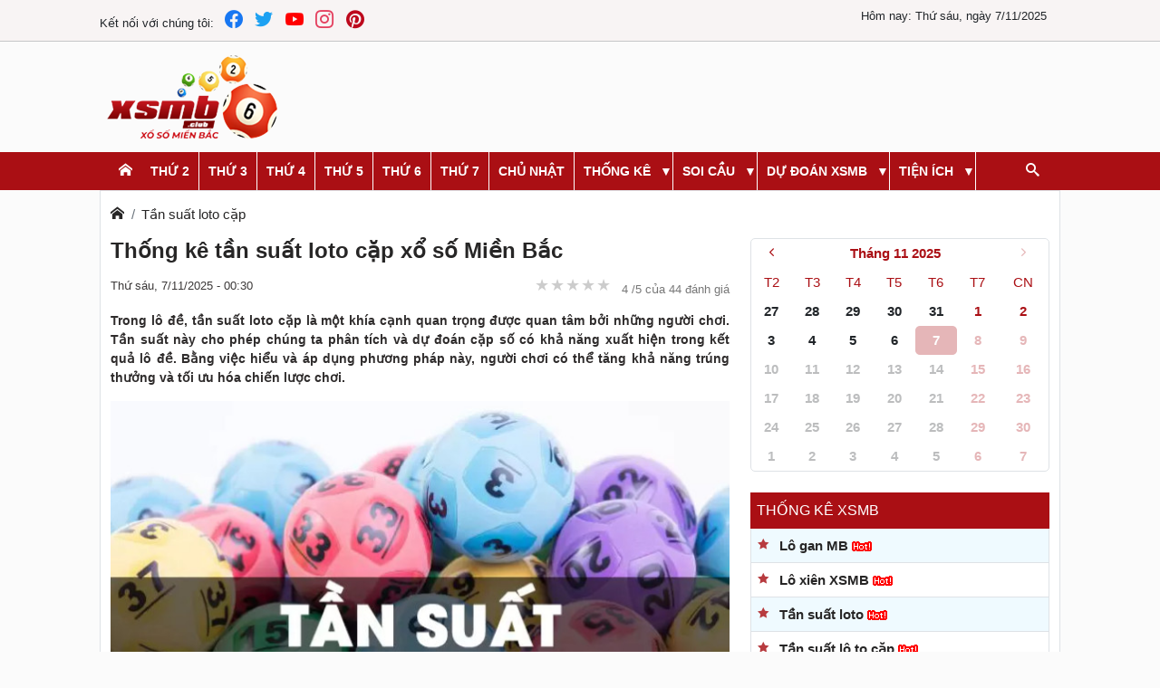

--- FILE ---
content_type: text/html; charset=UTF-8
request_url: https://xsmbonline.com/tan-suat-loto-cap.html
body_size: 33686
content:
<!DOCTYPE html> <html lang="vi" itemscope itemtype="http://schema.org/WebPage"> <head> <meta name="google-site-verification" content="dKRNJGDzNr3U_pB5-nG8VhvKAmcTaETBz66nxxuP130" /> <script type="text/javascript" src="/public/js/jquery-3.4.1.min.js"></script> <script defer type="text/javascript" src="/public/js/bootstrap.min.js?v=1"></script> <script defer type="text/javascript" src="/public/js/datepicker.min.js"></script> <script defer type="text/javascript" src="/public/js/jquery.rateit.min.js"></script> <link href="https://xsmbonline.com/" rel="dns-prefetch"> <meta http-equiv="content-type" content="text/html; charset=utf-8"> <meta http-equiv="x-ua-compatible" content="ie=edge"> <meta name="viewport" content="width=device-width,minimum-scale=1,initial-scale=1"> <meta name="msvalidate.01" content="7ED116A3B74981D117885E94C7464BCD" /> <meta property="fb:app_id" content="450317172597971" /> <meta name="google-site-verification" content="500N_HMSNR72Vc3LxlB0e4mHGafZmRe2BFPW1qBziOs" /> <title>Tần suất loto cặp - Tra cứu nhanh nhất tần suất lô to cặp hôm nay</title> <meta name="description" content="Tần suất loto cặp - Thống kê tần suất lô cặp theo ngày sẽ tổng hợp các cặp lô tô miền Bắc hay về nhất tất tay sớm cho anh em về bờ nhanh chóng, sớm ngày phát tài"/> <meta name="keywords" content="Tần suất loto cặp"/> <link rel="canonical" href="https://xsmbonline.com/tan-suat-loto-cap.html"/> <meta name="robots" content="index, follow"> <link rel="icon" href="https://xsmbonline.com/public/media/website/xsmb-favicon-192x192.png" sizes="32x32"> <link rel="icon" href="https://xsmbonline.com/public/media/website/xsmb-favicon-192x192.png" sizes="192x192"> <link rel="apple-touch-icon-precomposed" href="https://xsmbonline.com/public/media/website/xsmb-favicon-192x192.png"> <meta name="msapplication-TileImage" content="https://xsmbonline.com/public/media/website/xsmb-favicon-192x192.png"> <!--Meta Facebook Page Other--> <meta property="og:type" content="article"/> <meta property="og:title" content="Tần suất loto cặp - Tra cứu nhanh nhất tần suất lô to cặp hôm nay"/> <meta property="og:description" content="Tần suất loto cặp - Thống kê tần suất lô cặp theo ngày sẽ tổng hợp các cặp lô tô miền Bắc hay về nhất tất tay sớm cho anh em về bờ nhanh chóng, sớm ngày phát tài"/> <meta property="og:image" content="https://xsmbonline.com/public/media/pagetinh/tan-suat-lo-to-cap.jpg"/> <meta property="og:url" content="https://xsmbonline.com/tan-suat-loto-cap.html"/> <!--Meta Facebook Page Other--> <!--Meta Twitter Card --> <meta name="twitter:card" content="summary"/> <meta name="twitter:site" content="@xsmbclub" /> <meta name="twitter:title" content="Tần suất loto cặp - Tra cứu nhanh nhất tần suất lô to cặp hôm nay"/> <meta name="twitter:description" content="Tần suất loto cặp - Thống kê tần suất lô cặp theo ngày sẽ tổng hợp các cặp lô tô miền Bắc hay về nhất tất tay sớm cho anh em về bờ nhanh chóng, sớm ngày phát tài"/> <meta name="twitter:image" content="https://xsmbonline.com/public/media/pagetinh/tan-suat-lo-to-cap.jpg"/> <style> @charset "UTF-8"; /*! * Bootstrap v5.0.2 (https://getbootstrap.com/) * Copyright 2011-2021 The Bootstrap Authors * Copyright 2011-2021 Twitter, Inc. * Licensed under MIT (https://github.com/twbs/bootstrap/blob/main/LICENSE) */ :root { --bs-blue: #0d6efd; --bs-indigo: #6610f2; --bs-purple: #6f42c1; --bs-pink: #d63384; --bs-red: #dc3545; --bs-orange: #fd7e14; --bs-yellow: #ffc107; --bs-green: #198754; --bs-teal: #20c997; --bs-cyan: #0dcaf0; --bs-white: #fff; --bs-gray: #6c757d; --bs-gray-dark: #343a40; --bs-primary: #0d6efd; --bs-secondary: #6c757d; --bs-success: #198754; --bs-info: #0dcaf0; --bs-warning: #ffc107; --bs-danger: #dc3545; --bs-light: #f8f9fa; --bs-dark: #212529; --bs-font-sans-serif: system-ui, -apple-system, "Segoe UI", Roboto, "Helvetica Neue", Arial, "Noto Sans", "Liberation Sans", sans-serif, "Apple Color Emoji", "Segoe UI Emoji", "Segoe UI Symbol", "Noto Color Emoji"; --bs-font-monospace: SFMono-Regular, Menlo, Monaco, Consolas, "Liberation Mono", "Courier New", monospace; --bs-gradient: linear-gradient(180deg, rgba(255, 255, 255, 0.15), rgba(255, 255, 255, 0)); } *, *::before, *::after { box-sizing: border-box; } @media (prefers-reduced-motion: no-preference) { :root { scroll-behavior: smooth; } } body { margin: 0; font-family: var(--bs-font-sans-serif); font-size: 1rem; font-weight: 400; line-height: 1.5; color: #212529; background-color: #fff; -webkit-text-size-adjust: 100%; -webkit-tap-highlight-color: rgba(0, 0, 0, 0); } hr { margin: 1rem 0; color: inherit; background-color: currentColor; border: 0; opacity: 0.25; } hr:not([size]) { height: 1px; } h6, h5, h4, h3, h2, h1 { margin-top: 0; margin-bottom: 0.5rem; font-weight: 500; line-height: 1.2; } h1 { font-size: calc(1.375rem + 1.5vw); } @media (min-width: 1200px) { h1 { font-size: 2.5rem; } } h2 { font-size: calc(1.325rem + 0.9vw); } @media (min-width: 1200px) { h2 { font-size: 2rem; } } h3 { font-size: calc(1.3rem + 0.6vw); } @media (min-width: 1200px) { h3 { font-size: 1.75rem; } } h4 { font-size: calc(1.275rem + 0.3vw); } @media (min-width: 1200px) { h4 { font-size: 1.5rem; } } h5 { font-size: 1.25rem; } h6 { font-size: 1rem; } p { margin-top: 0; margin-bottom: 1rem; } abbr[title], abbr[data-bs-original-title] { text-decoration: underline dotted; cursor: help; text-decoration-skip-ink: none; } address { margin-bottom: 1rem; font-style: normal; line-height: inherit; } ol, ul { padding-left: 2rem; } ol, ul, dl { margin-top: 0; margin-bottom: 1rem; } ol ol, ul ul, ol ul, ul ol { margin-bottom: 0; } dt { font-weight: 700; } dd { margin-bottom: 0.5rem; margin-left: 0; } blockquote { margin: 0 0 1rem; } b, strong { font-weight: bolder; } small { font-size: 0.875em; } mark { padding: 0.2em; background-color: #fcf8e3; } sub, sup { position: relative; font-size: 0.75em; line-height: 0; vertical-align: baseline; } sub { bottom: -0.25em; } sup { top: -0.5em; } a { color: #0d6efd; text-decoration: underline; } a:hover { color: #0a58ca; } a:not([href]):not([class]), a:not([href]):not([class]):hover { color: inherit; text-decoration: none; } pre, code, kbd, samp { font-family: var(--bs-font-monospace); font-size: 1em; direction: ltr /* rtl:ignore */; unicode-bidi: bidi-override; } pre { display: block; margin-top: 0; margin-bottom: 1rem; overflow: auto; font-size: 0.875em; } pre code { font-size: inherit; color: inherit; word-break: normal; } code { font-size: 0.875em; color: #d63384; word-wrap: break-word; } a > code { color: inherit; } kbd { padding: 0.2rem 0.4rem; font-size: 0.875em; color: #fff; background-color: #212529; border-radius: 0.2rem; } kbd kbd { padding: 0; font-size: 1em; font-weight: 700; } figure { margin: 0 0 1rem; } img, svg { vertical-align: middle; } table { caption-side: bottom; border-collapse: collapse; } caption { padding-top: 0.5rem; padding-bottom: 0.5rem; color: #6c757d; text-align: left; } th { text-align: inherit; text-align: -webkit-match-parent; } thead, tbody, tfoot, tr, td, th { border-color: inherit; border-style: solid; border-width: 0; } label { display: inline-block; } button { border-radius: 0; } button:focus:not(:focus-visible) { outline: 0; } input, button, select, optgroup, textarea { margin: 0; font-family: inherit; font-size: inherit; line-height: inherit; } button, select { text-transform: none; } [role=button] { cursor: pointer; } select { word-wrap: normal; } select:disabled { opacity: 1; } [list]::-webkit-calendar-picker-indicator { display: none; } button, [type=button], [type=reset], [type=submit] { -webkit-appearance: button; } button:not(:disabled), [type=button]:not(:disabled), [type=reset]:not(:disabled), [type=submit]:not(:disabled) { cursor: pointer; } ::-moz-focus-inner { padding: 0; border-style: none; } textarea { resize: vertical; } fieldset { min-width: 0; padding: 0; margin: 0; border: 0; } legend { float: left; width: 100%; padding: 0; margin-bottom: 0.5rem; font-size: calc(1.275rem + 0.3vw); line-height: inherit; } @media (min-width: 1200px) { legend { font-size: 1.5rem; } } legend + * { clear: left; } ::-webkit-datetime-edit-fields-wrapper, ::-webkit-datetime-edit-text, ::-webkit-datetime-edit-minute, ::-webkit-datetime-edit-hour-field, ::-webkit-datetime-edit-day-field, ::-webkit-datetime-edit-month-field, ::-webkit-datetime-edit-year-field { padding: 0; } ::-webkit-inner-spin-button { height: auto; } [type=search] { outline-offset: -2px; -webkit-appearance: textfield; } /* rtl:raw: [type="tel"], [type="url"], [type="email"], [type="number"] { direction: ltr; } */ ::-webkit-search-decoration { -webkit-appearance: none; } ::-webkit-color-swatch-wrapper { padding: 0; } ::file-selector-button { font: inherit; } ::-webkit-file-upload-button { font: inherit; -webkit-appearance: button; } output { display: inline-block; } iframe { border: 0; } summary { display: list-item; cursor: pointer; } progress { vertical-align: baseline; } [hidden] { display: none !important; } /*.h1 { @extend h1; } .h2 { @extend h2; } .h3 { @extend h3; } .h4 { @extend h4; } .h5 { @extend h5; } .h6 { @extend h6; } .lead { @include font-size($lead-font-size); font-weight: $lead-font-weight; }*/ /*.small { @extend small; } .mark { @extend mark; }*/ .list-unstyled { padding-left: 0; list-style: none; } .list-inline { padding-left: 0; list-style: none; } .list-inline-item { display: inline-block; } .list-inline-item:not(:last-child) { margin-right: 0.5rem; } /*.initialism { @include font-size($initialism-font-size); text-transform: uppercase; }*/ /* .blockquote { margin-bottom: $blockquote-margin-y; @include font-size($blockquote-font-size); > :last-child { margin-bottom: 0; } } .blockquote-footer { margin-top: -$blockquote-margin-y; margin-bottom: $blockquote-margin-y; @include font-size($blockquote-footer-font-size); color: $blockquote-footer-color; &::before { content: "\2014\00A0"; // em dash, nbsp } }*/ .container, .container-fluid, .container-xxl, .container-xl, .container-lg, .container-md, .container-sm { width: 100%; padding-right: var(--bs-gutter-x, 0.75rem); padding-left: var(--bs-gutter-x, 0.75rem); margin-right: auto; margin-left: auto; } .container-lg, .container { max-width: 540px; } .container-lg, .container { max-width: 720px; } @media (min-width: 992px) { .container-lg, .container { max-width: 960px; } } .container-lg, .container { max-width: 1140px; } .container-lg, .container { max-width: 1320px; } .row { --bs-gutter-x: 1.5rem; --bs-gutter-y: 0; display: flex; flex-wrap: wrap; margin-top: calc(var(--bs-gutter-y) * -1); margin-right: calc(var(--bs-gutter-x) * -0.5); margin-left: calc(var(--bs-gutter-x) * -0.5); } .row > * { flex-shrink: 0; width: 100%; max-width: 100%; padding-right: calc(var(--bs-gutter-x) * 0.5); padding-left: calc(var(--bs-gutter-x) * 0.5); margin-top: var(--bs-gutter-y); } .col { flex: 1 0 0%; } .row-cols-auto > * { flex: 0 0 auto; width: auto; } .row-cols-1 > * { flex: 0 0 auto; width: 100%; } .row-cols-2 > * { flex: 0 0 auto; width: 50%; } .row-cols-3 > * { flex: 0 0 auto; width: 33.3333333333%; } .row-cols-4 > * { flex: 0 0 auto; width: 25%; } .row-cols-5 > * { flex: 0 0 auto; width: 20%; } .row-cols-6 > * { flex: 0 0 auto; width: 16.6666666667%; } @media (min-width: 992px) { .col-lg { flex: 1 0 0%; } .row-cols-lg-auto > * { flex: 0 0 auto; width: auto; } .row-cols-lg-1 > * { flex: 0 0 auto; width: 100%; } .row-cols-lg-2 > * { flex: 0 0 auto; width: 50%; } .row-cols-lg-3 > * { flex: 0 0 auto; width: 33.3333333333%; } .row-cols-lg-4 > * { flex: 0 0 auto; width: 25%; } .row-cols-lg-5 > * { flex: 0 0 auto; width: 20%; } .row-cols-lg-6 > * { flex: 0 0 auto; width: 16.6666666667%; } } .col-auto { flex: 0 0 auto; width: auto; } .col-1 { flex: 0 0 auto; width: 8.33333333%; } .col-2 { flex: 0 0 auto; width: 16.66666667%; } .col-3 { flex: 0 0 auto; width: 25%; } .col-4 { flex: 0 0 auto; width: 33.33333333%; } .col-5 { flex: 0 0 auto; width: 41.66666667%; } .col-6 { flex: 0 0 auto; width: 50%; } .col-7 { flex: 0 0 auto; width: 58.33333333%; } .col-8 { flex: 0 0 auto; width: 66.66666667%; } .col-9 { flex: 0 0 auto; width: 75%; } .col-10 { flex: 0 0 auto; width: 83.33333333%; } .col-11 { flex: 0 0 auto; width: 91.66666667%; } .col-12 { flex: 0 0 auto; width: 100%; } .offset-1 { margin-left: 8.33333333%; } .offset-2 { margin-left: 16.66666667%; } .offset-3 { margin-left: 25%; } .offset-4 { margin-left: 33.33333333%; } .offset-5 { margin-left: 41.66666667%; } .offset-6 { margin-left: 50%; } .offset-7 { margin-left: 58.33333333%; } .offset-8 { margin-left: 66.66666667%; } .offset-9 { margin-left: 75%; } .offset-10 { margin-left: 83.33333333%; } .offset-11 { margin-left: 91.66666667%; } .g-0, .gx-0 { --bs-gutter-x: 0; } .g-0, .gy-0 { --bs-gutter-y: 0; } .g-1, .gx-1 { --bs-gutter-x: 0.25rem; } .g-1, .gy-1 { --bs-gutter-y: 0.25rem; } .g-2, .gx-2 { --bs-gutter-x: 0.5rem; } .g-2, .gy-2 { --bs-gutter-y: 0.5rem; } .g-3, .gx-3 { --bs-gutter-x: 1rem; } .g-3, .gy-3 { --bs-gutter-y: 1rem; } .g-4, .gx-4 { --bs-gutter-x: 1.5rem; } .g-4, .gy-4 { --bs-gutter-y: 1.5rem; } .g-5, .gx-5 { --bs-gutter-x: 3rem; } .g-5, .gy-5 { --bs-gutter-y: 3rem; } @media (min-width: 992px) { .col-lg-auto { flex: 0 0 auto; width: auto; } .col-lg-1 { flex: 0 0 auto; width: 8.33333333%; } .col-lg-2 { flex: 0 0 auto; width: 16.66666667%; } .col-lg-3 { flex: 0 0 auto; width: 25%; } .col-lg-4 { flex: 0 0 auto; width: 33.33333333%; } .col-lg-5 { flex: 0 0 auto; width: 41.66666667%; } .col-lg-6 { flex: 0 0 auto; width: 50%; } .col-lg-7 { flex: 0 0 auto; width: 58.33333333%; } .col-lg-8 { flex: 0 0 auto; width: 66.66666667%; } .col-lg-9 { flex: 0 0 auto; width: 75%; } .col-lg-10 { flex: 0 0 auto; width: 83.33333333%; } .col-lg-11 { flex: 0 0 auto; width: 91.66666667%; } .col-lg-12 { flex: 0 0 auto; width: 100%; } .offset-lg-0 { margin-left: 0; } .offset-lg-1 { margin-left: 8.33333333%; } .offset-lg-2 { margin-left: 16.66666667%; } .offset-lg-3 { margin-left: 25%; } .offset-lg-4 { margin-left: 33.33333333%; } .offset-lg-5 { margin-left: 41.66666667%; } .offset-lg-6 { margin-left: 50%; } .offset-lg-7 { margin-left: 58.33333333%; } .offset-lg-8 { margin-left: 66.66666667%; } .offset-lg-9 { margin-left: 75%; } .offset-lg-10 { margin-left: 83.33333333%; } .offset-lg-11 { margin-left: 91.66666667%; } .g-lg-0, .gx-lg-0 { --bs-gutter-x: 0; } .g-lg-0, .gy-lg-0 { --bs-gutter-y: 0; } .g-lg-1, .gx-lg-1 { --bs-gutter-x: 0.25rem; } .g-lg-1, .gy-lg-1 { --bs-gutter-y: 0.25rem; } .g-lg-2, .gx-lg-2 { --bs-gutter-x: 0.5rem; } .g-lg-2, .gy-lg-2 { --bs-gutter-y: 0.5rem; } .g-lg-3, .gx-lg-3 { --bs-gutter-x: 1rem; } .g-lg-3, .gy-lg-3 { --bs-gutter-y: 1rem; } .g-lg-4, .gx-lg-4 { --bs-gutter-x: 1.5rem; } .g-lg-4, .gy-lg-4 { --bs-gutter-y: 1.5rem; } .g-lg-5, .gx-lg-5 { --bs-gutter-x: 3rem; } .g-lg-5, .gy-lg-5 { --bs-gutter-y: 3rem; } } .table { --bs-table-bg: transparent; --bs-table-accent-bg: transparent; --bs-table-striped-color: #212529; --bs-table-striped-bg: rgba(0, 0, 0, 0.05); --bs-table-active-color: #212529; --bs-table-active-bg: rgba(0, 0, 0, 0.1); --bs-table-hover-color: #212529; --bs-table-hover-bg: rgba(0, 0, 0, 0.075); width: 100%; margin-bottom: 1rem; color: #212529; vertical-align: top; border-color: #dee2e6; } .table > :not(caption) > * > * { padding: 0.5rem 0.5rem; background-color: var(--bs-table-bg); border-bottom-width: 1px; box-shadow: inset 0 0 0 9999px var(--bs-table-accent-bg); } .table > tbody { vertical-align: inherit; } .table > thead { vertical-align: bottom; } .table > :not(:last-child) > :last-child > * { border-bottom-color: currentColor; } .caption-top { caption-side: top; } .table-sm > :not(caption) > * > * { padding: 0.25rem 0.25rem; } .table-bordered > :not(caption) > * { border-width: 1px 0; } .table-bordered > :not(caption) > * > * { border-width: 0 1px; } .table-borderless > :not(caption) > * > * { border-bottom-width: 0; } .table-striped > tbody > tr:nth-of-type(odd) { --bs-table-accent-bg: var(--bs-table-striped-bg); color: var(--bs-table-striped-color); } .table-active { --bs-table-accent-bg: var(--bs-table-active-bg); color: var(--bs-table-active-color); } .table-hover > tbody > tr:hover { --bs-table-accent-bg: var(--bs-table-hover-bg); color: var(--bs-table-hover-color); } .table-primary { --bs-table-bg: #cfe2ff; --bs-table-striped-bg: #c5d7f2; --bs-table-striped-color: #000; --bs-table-active-bg: #bacbe6; --bs-table-active-color: #000; --bs-table-hover-bg: #bfd1ec; --bs-table-hover-color: #000; color: #000; border-color: #bacbe6; } .table-secondary { --bs-table-bg: #e2e3e5; --bs-table-striped-bg: #d7d8da; --bs-table-striped-color: #000; --bs-table-active-bg: #cbccce; --bs-table-active-color: #000; --bs-table-hover-bg: #d1d2d4; --bs-table-hover-color: #000; color: #000; border-color: #cbccce; } .table-success { --bs-table-bg: #d1e7dd; --bs-table-striped-bg: #c7dbd2; --bs-table-striped-color: #000; --bs-table-active-bg: #bcd0c7; --bs-table-active-color: #000; --bs-table-hover-bg: #c1d6cc; --bs-table-hover-color: #000; color: #000; border-color: #bcd0c7; } .table-info { --bs-table-bg: #cff4fc; --bs-table-striped-bg: #c5e8ef; --bs-table-striped-color: #000; --bs-table-active-bg: #badce3; --bs-table-active-color: #000; --bs-table-hover-bg: #bfe2e9; --bs-table-hover-color: #000; color: #000; border-color: #badce3; } .table-warning { --bs-table-bg: #fff3cd; --bs-table-striped-bg: #f2e7c3; --bs-table-striped-color: #000; --bs-table-active-bg: #e6dbb9; --bs-table-active-color: #000; --bs-table-hover-bg: #ece1be; --bs-table-hover-color: #000; color: #000; border-color: #e6dbb9; } .table-danger { --bs-table-bg: #f8d7da; --bs-table-striped-bg: #eccccf; --bs-table-striped-color: #000; --bs-table-active-bg: #dfc2c4; --bs-table-active-color: #000; --bs-table-hover-bg: #e5c7ca; --bs-table-hover-color: #000; color: #000; border-color: #dfc2c4; } .table-light { --bs-table-bg: #f8f9fa; --bs-table-striped-bg: #ecedee; --bs-table-striped-color: #000; --bs-table-active-bg: #dfe0e1; --bs-table-active-color: #000; --bs-table-hover-bg: #e5e6e7; --bs-table-hover-color: #000; color: #000; border-color: #dfe0e1; } .table-dark { --bs-table-bg: #212529; --bs-table-striped-bg: #2c3034; --bs-table-striped-color: #fff; --bs-table-active-bg: #373b3e; --bs-table-active-color: #fff; --bs-table-hover-bg: #323539; --bs-table-hover-color: #fff; color: #fff; border-color: #373b3e; } .table-responsive { overflow-x: auto; -webkit-overflow-scrolling: touch; } @media (max-width: 991.98px) { .table-responsive-lg { overflow-x: auto; -webkit-overflow-scrolling: touch; } } .form-control { display: block; width: 100%; padding: 0.375rem 0.75rem; font-size: 1rem; font-weight: 400; line-height: 1.5; color: #212529; background-color: #fff; background-clip: padding-box; border: 1px solid #ced4da; appearance: none; border-radius: 0.25rem; transition: border-color 0.15s ease-in-out, box-shadow 0.15s ease-in-out; } @media (prefers-reduced-motion: reduce) { .form-control { transition: none; } } .form-control[type=file] { overflow: hidden; } .form-control[type=file]:not(:disabled):not([readonly]) { cursor: pointer; } .form-control:focus { color: #212529; background-color: #fff; border-color: #86b7fe; outline: 0; box-shadow: 0 0 0 0.25rem rgba(13, 110, 253, 0.25); } .form-control::-webkit-date-and-time-value { height: 1.5em; } .form-control::placeholder { color: #6c757d; opacity: 1; } .form-control:disabled, .form-control[readonly] { background-color: #e9ecef; opacity: 1; } .form-control::file-selector-button { padding: 0.375rem 0.75rem; margin: -0.375rem -0.75rem; margin-inline-end: 0.75rem; color: #212529; background-color: #e9ecef; pointer-events: none; border-color: inherit; border-style: solid; border-width: 0; border-inline-end-width: 1px; border-radius: 0; transition: color 0.15s ease-in-out, background-color 0.15s ease-in-out, border-color 0.15s ease-in-out, box-shadow 0.15s ease-in-out; } @media (prefers-reduced-motion: reduce) { .form-control::file-selector-button { transition: none; } } .form-control:hover:not(:disabled):not([readonly])::file-selector-button { background-color: #dde0e3; } .form-control::-webkit-file-upload-button { padding: 0.375rem 0.75rem; margin: -0.375rem -0.75rem; margin-inline-end: 0.75rem; color: #212529; background-color: #e9ecef; pointer-events: none; border-color: inherit; border-style: solid; border-width: 0; border-inline-end-width: 1px; border-radius: 0; transition: color 0.15s ease-in-out, background-color 0.15s ease-in-out, border-color 0.15s ease-in-out, box-shadow 0.15s ease-in-out; } @media (prefers-reduced-motion: reduce) { .form-control::-webkit-file-upload-button { transition: none; } } .form-control:hover:not(:disabled):not([readonly])::-webkit-file-upload-button { background-color: #dde0e3; } /*.form-control-plaintext { display: block; width: 100%; padding: $input-padding-y 0; margin-bottom: 0; // match inputs if this class comes on inputs with default margins line-height: $input-line-height; color: $input-plaintext-color; background-color: transparent; border: solid transparent; border-width: $input-border-width 0; &.form-control-sm, &.form-control-lg { padding-right: 0; padding-left: 0; } }*/ .form-control-sm { min-height: calc(1.5em + (0.5rem + 2px)); padding: 0.25rem 0.5rem; font-size: 0.875rem; border-radius: 0.2rem; } .form-control-sm::file-selector-button { padding: 0.25rem 0.5rem; margin: -0.25rem -0.5rem; margin-inline-end: 0.5rem; } .form-control-sm::-webkit-file-upload-button { padding: 0.25rem 0.5rem; margin: -0.25rem -0.5rem; margin-inline-end: 0.5rem; } /*.form-control-lg { min-height: $input-height-lg; padding: $input-padding-y-lg $input-padding-x-lg; @include font-size($input-font-size-lg); @include border-radius($input-border-radius-lg); &::file-selector-button { padding: $input-padding-y-lg $input-padding-x-lg; margin: (-$input-padding-y-lg) (-$input-padding-x-lg); margin-inline-end: $input-padding-x-lg; } &::-webkit-file-upload-button { padding: $input-padding-y-lg $input-padding-x-lg; margin: (-$input-padding-y-lg) (-$input-padding-x-lg); margin-inline-end: $input-padding-x-lg; } }*/ /*textarea { &.form-control { min-height: $input-height; } &.form-control-sm { min-height: $input-height-sm; } &.form-control-lg { min-height: $input-height-lg; } }*/ /*.form-control-color { max-width: 3rem; height: auto; // Override fixed browser height padding: $input-padding-y; &:not(:disabled):not([readonly]) { cursor: pointer; } &::-moz-color-swatch { height: if(unit($input-line-height) == "", $input-line-height * 1em, $input-line-height); @include border-radius($input-border-radius); } &::-webkit-color-swatch { height: if(unit($input-line-height) == "", $input-line-height * 1em, $input-line-height); @include border-radius($input-border-radius); } }*/ .form-select { display: block; width: 100%; padding: 0.375rem 2.25rem 0.375rem 0.75rem; -moz-padding-start: calc(0.75rem - 3px); font-size: 1rem; font-weight: 400; line-height: 1.5; color: #212529; background-color: #fff; background-image: url("data:image/svg+xml,%3csvg xmlns='http://www.w3.org/2000/svg' viewBox='0 0 16 16'%3e%3cpath fill='none' stroke='%23343a40' stroke-linecap='round' stroke-linejoin='round' stroke-width='2' d='M2 5l6 6 6-6'/%3e%3c/svg%3e"); background-repeat: no-repeat; background-position: right 0.75rem center; background-size: 16px 12px; border: 1px solid #ced4da; border-radius: 0.25rem; transition: border-color 0.15s ease-in-out, box-shadow 0.15s ease-in-out; appearance: none; } @media (prefers-reduced-motion: reduce) { .form-select { transition: none; } } .form-select:focus { border-color: #86b7fe; outline: 0; box-shadow: 0 0 0 0.25rem rgba(13, 110, 253, 0.25); } .form-select[multiple], .form-select[size]:not([size="1"]) { padding-right: 0.75rem; background-image: none; } .form-select:disabled { background-color: #e9ecef; } .form-select:-moz-focusring { color: transparent; text-shadow: 0 0 0 #212529; } .form-select-sm { padding-top: 0.25rem; padding-bottom: 0.25rem; padding-left: 0.5rem; font-size: 0.875rem; } /*.form-select-lg { padding-top: $form-select-padding-y-lg; padding-bottom: $form-select-padding-y-lg; padding-left: $form-select-padding-x-lg; @include font-size($form-select-font-size-lg); }*/ .btn { display: inline-block; font-weight: 400; line-height: 1.5; color: #212529; text-align: center; text-decoration: none; vertical-align: middle; cursor: pointer; user-select: none; background-color: transparent; border: 1px solid transparent; padding: 0.375rem 0.75rem; font-size: 1rem; border-radius: 0.25rem; transition: color 0.15s ease-in-out, background-color 0.15s ease-in-out, border-color 0.15s ease-in-out, box-shadow 0.15s ease-in-out; } @media (prefers-reduced-motion: reduce) { .btn { transition: none; } } .btn:hover { color: #212529; } .btn-check:focus + .btn, .btn:focus { outline: 0; box-shadow: 0 0 0 0.25rem rgba(13, 110, 253, 0.25); } .btn:disabled, .btn.disabled, fieldset:disabled .btn { pointer-events: none; opacity: 0.65; } .btn-primary { color: #fff; background-color: #0d6efd; border-color: #0d6efd; } .btn-primary:hover { color: #fff; background-color: #0b5ed7; border-color: #0a58ca; } .btn-check:focus + .btn-primary, .btn-primary:focus { color: #fff; background-color: #0b5ed7; border-color: #0a58ca; box-shadow: 0 0 0 0.25rem rgba(49, 132, 253, 0.5); } .btn-check:checked + .btn-primary, .btn-check:active + .btn-primary, .btn-primary:active, .btn-primary.active, .show > .btn-primary.dropdown-toggle { color: #fff; background-color: #0a58ca; border-color: #0a53be; } .btn-check:checked + .btn-primary:focus, .btn-check:active + .btn-primary:focus, .btn-primary:active:focus, .btn-primary.active:focus, .show > .btn-primary.dropdown-toggle:focus { box-shadow: 0 0 0 0.25rem rgba(49, 132, 253, 0.5); } .btn-primary:disabled, .btn-primary.disabled { color: #fff; background-color: #0d6efd; border-color: #0d6efd; } .btn-secondary { color: #fff; background-color: #6c757d; border-color: #6c757d; } .btn-secondary:hover { color: #fff; background-color: #5c636a; border-color: #565e64; } .btn-check:focus + .btn-secondary, .btn-secondary:focus { color: #fff; background-color: #5c636a; border-color: #565e64; box-shadow: 0 0 0 0.25rem rgba(130, 138, 145, 0.5); } .btn-check:checked + .btn-secondary, .btn-check:active + .btn-secondary, .btn-secondary:active, .btn-secondary.active, .show > .btn-secondary.dropdown-toggle { color: #fff; background-color: #565e64; border-color: #51585e; } .btn-check:checked + .btn-secondary:focus, .btn-check:active + .btn-secondary:focus, .btn-secondary:active:focus, .btn-secondary.active:focus, .show > .btn-secondary.dropdown-toggle:focus { box-shadow: 0 0 0 0.25rem rgba(130, 138, 145, 0.5); } .btn-secondary:disabled, .btn-secondary.disabled { color: #fff; background-color: #6c757d; border-color: #6c757d; } .btn-success { color: #fff; background-color: #198754; border-color: #198754; } .btn-success:hover { color: #fff; background-color: #157347; border-color: #146c43; } .btn-check:focus + .btn-success, .btn-success:focus { color: #fff; background-color: #157347; border-color: #146c43; box-shadow: 0 0 0 0.25rem rgba(60, 153, 110, 0.5); } .btn-check:checked + .btn-success, .btn-check:active + .btn-success, .btn-success:active, .btn-success.active, .show > .btn-success.dropdown-toggle { color: #fff; background-color: #146c43; border-color: #13653f; } .btn-check:checked + .btn-success:focus, .btn-check:active + .btn-success:focus, .btn-success:active:focus, .btn-success.active:focus, .show > .btn-success.dropdown-toggle:focus { box-shadow: 0 0 0 0.25rem rgba(60, 153, 110, 0.5); } .btn-success:disabled, .btn-success.disabled { color: #fff; background-color: #198754; border-color: #198754; } .btn-info { color: #000; background-color: #0dcaf0; border-color: #0dcaf0; } .btn-info:hover { color: #000; background-color: #31d2f2; border-color: #25cff2; } .btn-check:focus + .btn-info, .btn-info:focus { color: #000; background-color: #31d2f2; border-color: #25cff2; box-shadow: 0 0 0 0.25rem rgba(11, 172, 204, 0.5); } .btn-check:checked + .btn-info, .btn-check:active + .btn-info, .btn-info:active, .btn-info.active, .show > .btn-info.dropdown-toggle { color: #000; background-color: #3dd5f3; border-color: #25cff2; } .btn-check:checked + .btn-info:focus, .btn-check:active + .btn-info:focus, .btn-info:active:focus, .btn-info.active:focus, .show > .btn-info.dropdown-toggle:focus { box-shadow: 0 0 0 0.25rem rgba(11, 172, 204, 0.5); } .btn-info:disabled, .btn-info.disabled { color: #000; background-color: #0dcaf0; border-color: #0dcaf0; } .btn-warning { color: #000; background-color: #ffc107; border-color: #ffc107; } .btn-warning:hover { color: #000; background-color: #ffca2c; border-color: #ffc720; } .btn-check:focus + .btn-warning, .btn-warning:focus { color: #000; background-color: #ffca2c; border-color: #ffc720; box-shadow: 0 0 0 0.25rem rgba(217, 164, 6, 0.5); } .btn-check:checked + .btn-warning, .btn-check:active + .btn-warning, .btn-warning:active, .btn-warning.active, .show > .btn-warning.dropdown-toggle { color: #000; background-color: #ffcd39; border-color: #ffc720; } .btn-check:checked + .btn-warning:focus, .btn-check:active + .btn-warning:focus, .btn-warning:active:focus, .btn-warning.active:focus, .show > .btn-warning.dropdown-toggle:focus { box-shadow: 0 0 0 0.25rem rgba(217, 164, 6, 0.5); } .btn-warning:disabled, .btn-warning.disabled { color: #000; background-color: #ffc107; border-color: #ffc107; } .btn-danger { color: #fff; background-color: #dc3545; border-color: #dc3545; } .btn-danger:hover { color: #fff; background-color: #bb2d3b; border-color: #b02a37; } .btn-check:focus + .btn-danger, .btn-danger:focus { color: #fff; background-color: #bb2d3b; border-color: #b02a37; box-shadow: 0 0 0 0.25rem rgba(225, 83, 97, 0.5); } .btn-check:checked + .btn-danger, .btn-check:active + .btn-danger, .btn-danger:active, .btn-danger.active, .show > .btn-danger.dropdown-toggle { color: #fff; background-color: #b02a37; border-color: #a52834; } .btn-check:checked + .btn-danger:focus, .btn-check:active + .btn-danger:focus, .btn-danger:active:focus, .btn-danger.active:focus, .show > .btn-danger.dropdown-toggle:focus { box-shadow: 0 0 0 0.25rem rgba(225, 83, 97, 0.5); } .btn-danger:disabled, .btn-danger.disabled { color: #fff; background-color: #dc3545; border-color: #dc3545; } .btn-light { color: #000; background-color: #f8f9fa; border-color: #f8f9fa; } .btn-light:hover { color: #000; background-color: #f9fafb; border-color: #f9fafb; } .btn-check:focus + .btn-light, .btn-light:focus { color: #000; background-color: #f9fafb; border-color: #f9fafb; box-shadow: 0 0 0 0.25rem rgba(211, 212, 213, 0.5); } .btn-check:checked + .btn-light, .btn-check:active + .btn-light, .btn-light:active, .btn-light.active, .show > .btn-light.dropdown-toggle { color: #000; background-color: #f9fafb; border-color: #f9fafb; } .btn-check:checked + .btn-light:focus, .btn-check:active + .btn-light:focus, .btn-light:active:focus, .btn-light.active:focus, .show > .btn-light.dropdown-toggle:focus { box-shadow: 0 0 0 0.25rem rgba(211, 212, 213, 0.5); } .btn-light:disabled, .btn-light.disabled { color: #000; background-color: #f8f9fa; border-color: #f8f9fa; } .btn-dark { color: #fff; background-color: #212529; border-color: #212529; } .btn-dark:hover { color: #fff; background-color: #1c1f23; border-color: #1a1e21; } .btn-check:focus + .btn-dark, .btn-dark:focus { color: #fff; background-color: #1c1f23; border-color: #1a1e21; box-shadow: 0 0 0 0.25rem rgba(66, 70, 73, 0.5); } .btn-check:checked + .btn-dark, .btn-check:active + .btn-dark, .btn-dark:active, .btn-dark.active, .show > .btn-dark.dropdown-toggle { color: #fff; background-color: #1a1e21; border-color: #191c1f; } .btn-check:checked + .btn-dark:focus, .btn-check:active + .btn-dark:focus, .btn-dark:active:focus, .btn-dark.active:focus, .show > .btn-dark.dropdown-toggle:focus { box-shadow: 0 0 0 0.25rem rgba(66, 70, 73, 0.5); } .btn-dark:disabled, .btn-dark.disabled { color: #fff; background-color: #212529; border-color: #212529; } .btn-outline-primary { color: #0d6efd; border-color: #0d6efd; } .btn-outline-primary:hover { color: #fff; background-color: #0d6efd; border-color: #0d6efd; } .btn-check:focus + .btn-outline-primary, .btn-outline-primary:focus { box-shadow: 0 0 0 0.25rem rgba(13, 110, 253, 0.5); } .btn-check:checked + .btn-outline-primary, .btn-check:active + .btn-outline-primary, .btn-outline-primary:active, .btn-outline-primary.active, .btn-outline-primary.dropdown-toggle.show { color: #fff; background-color: #0d6efd; border-color: #0d6efd; } .btn-check:checked + .btn-outline-primary:focus, .btn-check:active + .btn-outline-primary:focus, .btn-outline-primary:active:focus, .btn-outline-primary.active:focus, .btn-outline-primary.dropdown-toggle.show:focus { box-shadow: 0 0 0 0.25rem rgba(13, 110, 253, 0.5); } .btn-outline-primary:disabled, .btn-outline-primary.disabled { color: #0d6efd; background-color: transparent; } .btn-outline-secondary { color: #6c757d; border-color: #6c757d; } .btn-outline-secondary:hover { color: #fff; background-color: #6c757d; border-color: #6c757d; } .btn-check:focus + .btn-outline-secondary, .btn-outline-secondary:focus { box-shadow: 0 0 0 0.25rem rgba(108, 117, 125, 0.5); } .btn-check:checked + .btn-outline-secondary, .btn-check:active + .btn-outline-secondary, .btn-outline-secondary:active, .btn-outline-secondary.active, .btn-outline-secondary.dropdown-toggle.show { color: #fff; background-color: #6c757d; border-color: #6c757d; } .btn-check:checked + .btn-outline-secondary:focus, .btn-check:active + .btn-outline-secondary:focus, .btn-outline-secondary:active:focus, .btn-outline-secondary.active:focus, .btn-outline-secondary.dropdown-toggle.show:focus { box-shadow: 0 0 0 0.25rem rgba(108, 117, 125, 0.5); } .btn-outline-secondary:disabled, .btn-outline-secondary.disabled { color: #6c757d; background-color: transparent; } .btn-outline-success { color: #198754; border-color: #198754; } .btn-outline-success:hover { color: #fff; background-color: #198754; border-color: #198754; } .btn-check:focus + .btn-outline-success, .btn-outline-success:focus { box-shadow: 0 0 0 0.25rem rgba(25, 135, 84, 0.5); } .btn-check:checked + .btn-outline-success, .btn-check:active + .btn-outline-success, .btn-outline-success:active, .btn-outline-success.active, .btn-outline-success.dropdown-toggle.show { color: #fff; background-color: #198754; border-color: #198754; } .btn-check:checked + .btn-outline-success:focus, .btn-check:active + .btn-outline-success:focus, .btn-outline-success:active:focus, .btn-outline-success.active:focus, .btn-outline-success.dropdown-toggle.show:focus { box-shadow: 0 0 0 0.25rem rgba(25, 135, 84, 0.5); } .btn-outline-success:disabled, .btn-outline-success.disabled { color: #198754; background-color: transparent; } .btn-outline-info { color: #0dcaf0; border-color: #0dcaf0; } .btn-outline-info:hover { color: #000; background-color: #0dcaf0; border-color: #0dcaf0; } .btn-check:focus + .btn-outline-info, .btn-outline-info:focus { box-shadow: 0 0 0 0.25rem rgba(13, 202, 240, 0.5); } .btn-check:checked + .btn-outline-info, .btn-check:active + .btn-outline-info, .btn-outline-info:active, .btn-outline-info.active, .btn-outline-info.dropdown-toggle.show { color: #000; background-color: #0dcaf0; border-color: #0dcaf0; } .btn-check:checked + .btn-outline-info:focus, .btn-check:active + .btn-outline-info:focus, .btn-outline-info:active:focus, .btn-outline-info.active:focus, .btn-outline-info.dropdown-toggle.show:focus { box-shadow: 0 0 0 0.25rem rgba(13, 202, 240, 0.5); } .btn-outline-info:disabled, .btn-outline-info.disabled { color: #0dcaf0; background-color: transparent; } .btn-outline-warning { color: #ffc107; border-color: #ffc107; } .btn-outline-warning:hover { color: #000; background-color: #ffc107; border-color: #ffc107; } .btn-check:focus + .btn-outline-warning, .btn-outline-warning:focus { box-shadow: 0 0 0 0.25rem rgba(255, 193, 7, 0.5); } .btn-check:checked + .btn-outline-warning, .btn-check:active + .btn-outline-warning, .btn-outline-warning:active, .btn-outline-warning.active, .btn-outline-warning.dropdown-toggle.show { color: #000; background-color: #ffc107; border-color: #ffc107; } .btn-check:checked + .btn-outline-warning:focus, .btn-check:active + .btn-outline-warning:focus, .btn-outline-warning:active:focus, .btn-outline-warning.active:focus, .btn-outline-warning.dropdown-toggle.show:focus { box-shadow: 0 0 0 0.25rem rgba(255, 193, 7, 0.5); } .btn-outline-warning:disabled, .btn-outline-warning.disabled { color: #ffc107; background-color: transparent; } .btn-outline-danger { color: #dc3545; border-color: #dc3545; } .btn-outline-danger:hover { color: #fff; background-color: #dc3545; border-color: #dc3545; } .btn-check:focus + .btn-outline-danger, .btn-outline-danger:focus { box-shadow: 0 0 0 0.25rem rgba(220, 53, 69, 0.5); } .btn-check:checked + .btn-outline-danger, .btn-check:active + .btn-outline-danger, .btn-outline-danger:active, .btn-outline-danger.active, .btn-outline-danger.dropdown-toggle.show { color: #fff; background-color: #dc3545; border-color: #dc3545; } .btn-check:checked + .btn-outline-danger:focus, .btn-check:active + .btn-outline-danger:focus, .btn-outline-danger:active:focus, .btn-outline-danger.active:focus, .btn-outline-danger.dropdown-toggle.show:focus { box-shadow: 0 0 0 0.25rem rgba(220, 53, 69, 0.5); } .btn-outline-danger:disabled, .btn-outline-danger.disabled { color: #dc3545; background-color: transparent; } .btn-outline-light { color: #f8f9fa; border-color: #f8f9fa; } .btn-outline-light:hover { color: #000; background-color: #f8f9fa; border-color: #f8f9fa; } .btn-check:focus + .btn-outline-light, .btn-outline-light:focus { box-shadow: 0 0 0 0.25rem rgba(248, 249, 250, 0.5); } .btn-check:checked + .btn-outline-light, .btn-check:active + .btn-outline-light, .btn-outline-light:active, .btn-outline-light.active, .btn-outline-light.dropdown-toggle.show { color: #000; background-color: #f8f9fa; border-color: #f8f9fa; } .btn-check:checked + .btn-outline-light:focus, .btn-check:active + .btn-outline-light:focus, .btn-outline-light:active:focus, .btn-outline-light.active:focus, .btn-outline-light.dropdown-toggle.show:focus { box-shadow: 0 0 0 0.25rem rgba(248, 249, 250, 0.5); } .btn-outline-light:disabled, .btn-outline-light.disabled { color: #f8f9fa; background-color: transparent; } .btn-outline-dark { color: #212529; border-color: #212529; } .btn-outline-dark:hover { color: #fff; background-color: #212529; border-color: #212529; } .btn-check:focus + .btn-outline-dark, .btn-outline-dark:focus { box-shadow: 0 0 0 0.25rem rgba(33, 37, 41, 0.5); } .btn-check:checked + .btn-outline-dark, .btn-check:active + .btn-outline-dark, .btn-outline-dark:active, .btn-outline-dark.active, .btn-outline-dark.dropdown-toggle.show { color: #fff; background-color: #212529; border-color: #212529; } .btn-check:checked + .btn-outline-dark:focus, .btn-check:active + .btn-outline-dark:focus, .btn-outline-dark:active:focus, .btn-outline-dark.active:focus, .btn-outline-dark.dropdown-toggle.show:focus { box-shadow: 0 0 0 0.25rem rgba(33, 37, 41, 0.5); } .btn-outline-dark:disabled, .btn-outline-dark.disabled { color: #212529; background-color: transparent; } .btn-link { font-weight: 400; color: #0d6efd; text-decoration: underline; } .btn-link:hover { color: #0a58ca; } .btn-link:disabled, .btn-link.disabled { color: #6c757d; } .btn-lg { padding: 0.5rem 1rem; font-size: 1.25rem; border-radius: 0.3rem; } .btn-sm { padding: 0.25rem 0.5rem; font-size: 0.875rem; border-radius: 0.2rem; } .fade { transition: opacity 0.15s linear; } @media (prefers-reduced-motion: reduce) { .fade { transition: none; } } .fade:not(.show) { opacity: 0; } .collapse:not(.show) { display: none; } .collapsing { height: 0; overflow: hidden; transition: height 0.35s ease; } @media (prefers-reduced-motion: reduce) { .collapsing { transition: none; } } .nav { display: flex; flex-wrap: wrap; padding-left: 0; margin-bottom: 0; list-style: none; } .nav-link { display: block; padding: 0.5rem 1rem; color: #0d6efd; text-decoration: none; transition: color 0.15s ease-in-out, background-color 0.15s ease-in-out, border-color 0.15s ease-in-out; } @media (prefers-reduced-motion: reduce) { .nav-link { transition: none; } } .nav-link:hover, .nav-link:focus { color: #0a58ca; } .nav-link.disabled { color: #6c757d; pointer-events: none; cursor: default; } /*.nav-tabs { border-bottom: $nav-tabs-border-width solid $nav-tabs-border-color; .nav-link { margin-bottom: -$nav-tabs-border-width; background: none; border: $nav-tabs-border-width solid transparent; @include border-top-radius($nav-tabs-border-radius); &:hover, &:focus { border-color: $nav-tabs-link-hover-border-color; // Prevents active .nav-link tab overlapping focus outline of previous/next .nav-link isolation: isolate; } &.disabled { color: $nav-link-disabled-color; background-color: transparent; border-color: transparent; } } .nav-link.active, .nav-item.show .nav-link { color: $nav-tabs-link-active-color; background-color: $nav-tabs-link-active-bg; border-color: $nav-tabs-link-active-border-color; } .dropdown-menu { // Make dropdown border overlap tab border margin-top: -$nav-tabs-border-width; // Remove the top rounded corners here since there is a hard edge above the menu @include border-top-radius(0); } }*/ .nav-pills .nav-link { background: none; border: 0; border-radius: 0.25rem; } .nav-pills .nav-link.active, .nav-pills .show > .nav-link { color: #fff; background-color: #0d6efd; } /*.nav-fill { > .nav-link, .nav-item { flex: 1 1 auto; text-align: center; } } .nav-justified { > .nav-link, .nav-item { flex-basis: 0; flex-grow: 1; text-align: center; } } .nav-fill, .nav-justified { .nav-item .nav-link { width: 100%; // Make sure button will grow } }*/ .tab-content > .tab-pane { display: none; } .tab-content > .active { display: block; } .breadcrumb { display: flex; flex-wrap: wrap; padding: 0 0; margin-bottom: 1rem; list-style: none; } .breadcrumb-item + .breadcrumb-item { padding-left: 0.5rem; } .breadcrumb-item + .breadcrumb-item::before { float: left; padding-right: 0.5rem; color: #6c757d; content: var(--bs-breadcrumb-divider, "/") /* rtl: var(--bs-breadcrumb-divider, "/") */; } .breadcrumb-item.active { color: #6c757d; } .btn-close { box-sizing: content-box; width: 1em; height: 1em; padding: 0.25em 0.25em; color: #000; background: transparent url("data:image/svg+xml,%3csvg xmlns='http://www.w3.org/2000/svg' viewBox='0 0 16 16' fill='%23000'%3e%3cpath d='M.293.293a1 1 0 011.414 0L8 6.586 14.293.293a1 1 0 111.414 1.414L9.414 8l6.293 6.293a1 1 0 01-1.414 1.414L8 9.414l-6.293 6.293a1 1 0 01-1.414-1.414L6.586 8 .293 1.707a1 1 0 010-1.414z'/%3e%3c/svg%3e") center/1em auto no-repeat; border: 0; border-radius: 0.25rem; opacity: 0.5; } .btn-close:hover { color: #000; text-decoration: none; opacity: 0.75; } .btn-close:focus { outline: 0; box-shadow: 0 0 0 0.25rem rgba(13, 110, 253, 0.25); opacity: 1; } .btn-close:disabled, .btn-close.disabled { pointer-events: none; user-select: none; opacity: 0.25; } .btn-close-white { filter: invert(1) grayscale(100%) brightness(200%); } .toast { width: 350px; max-width: 100%; font-size: 0.875rem; pointer-events: auto; background-color: rgba(255, 255, 255, 0.85); background-clip: padding-box; border: 1px solid rgba(0, 0, 0, 0.1); box-shadow: 0 0.5rem 1rem rgba(0, 0, 0, 0.15); border-radius: 0.25rem; } .toast:not(.showing):not(.show) { opacity: 0; } .toast.hide { display: none; } .toast-container { width: max-content; max-width: 100%; pointer-events: none; } .toast-container > :not(:last-child) { margin-bottom: 0.75rem; } .toast-header { display: flex; align-items: center; padding: 0.5rem 0.75rem; color: #6c757d; background-color: rgba(255, 255, 255, 0.85); background-clip: padding-box; border-bottom: 1px solid rgba(0, 0, 0, 0.05); border-top-left-radius: calc(0.25rem - 1px); border-top-right-radius: calc(0.25rem - 1px); } .toast-header .btn-close { margin-right: -0.375rem; margin-left: 0.75rem; } .toast-body { padding: 0.75rem; word-wrap: break-word; } .modal { position: fixed; top: 0; left: 0; z-index: 1060; display: none; width: 100%; height: 100%; overflow-x: hidden; overflow-y: auto; outline: 0; } .modal-dialog { position: relative; width: auto; margin: 0.5rem; pointer-events: none; } .modal.fade .modal-dialog { transition: transform 0.3s ease-out; transform: translate(0, -50px); } @media (prefers-reduced-motion: reduce) { .modal.fade .modal-dialog { transition: none; } } .modal.show .modal-dialog { transform: none; } .modal.modal-static .modal-dialog { transform: scale(1.02); } .modal-dialog-scrollable { height: calc(100% - 1rem); } .modal-dialog-scrollable .modal-content { max-height: 100%; overflow: hidden; } .modal-dialog-scrollable .modal-body { overflow-y: auto; } .modal-dialog-centered { display: flex; align-items: center; min-height: calc(100% - 1rem); } .modal-content { position: relative; display: flex; flex-direction: column; width: 100%; pointer-events: auto; background-color: #fff; background-clip: padding-box; border: 1px solid rgba(0, 0, 0, 0.2); border-radius: 0.3rem; outline: 0; } .modal-backdrop { position: fixed; top: 0; left: 0; z-index: 1040; width: 100vw; height: 100vh; background-color: #000; } .modal-backdrop.fade { opacity: 0; } .modal-backdrop.show { opacity: 0.5; } .modal-header { display: flex; flex-shrink: 0; align-items: center; justify-content: space-between; padding: 1rem 1rem; border-bottom: 1px solid #dee2e6; border-top-left-radius: calc(0.3rem - 1px); border-top-right-radius: calc(0.3rem - 1px); } .modal-header .btn-close { padding: 0.5rem 0.5rem; margin: -0.5rem -0.5rem -0.5rem auto; } .modal-title { margin-bottom: 0; line-height: 1.5; } .modal-body { position: relative; flex: 1 1 auto; padding: 1rem; } .modal-footer { display: flex; flex-wrap: wrap; flex-shrink: 0; align-items: center; justify-content: flex-end; padding: 0.75rem; border-top: 1px solid #dee2e6; border-bottom-right-radius: calc(0.3rem - 1px); border-bottom-left-radius: calc(0.3rem - 1px); } .modal-footer > * { margin: 0.25rem; } .modal-dialog { max-width: 500px; margin: 1.75rem auto; } .modal-dialog-scrollable { height: calc(100% - 3.5rem); } .modal-dialog-centered { min-height: calc(100% - 3.5rem); } .modal-sm { max-width: 300px; } @media (min-width: 992px) { .modal-lg, .modal-xl { max-width: 800px; } } .modal-xl { max-width: 1140px; } .modal-fullscreen { width: 100vw; max-width: none; height: 100%; margin: 0; } .modal-fullscreen .modal-content { height: 100%; border: 0; border-radius: 0; } .modal-fullscreen .modal-header { border-radius: 0; } .modal-fullscreen .modal-body { overflow-y: auto; } .modal-fullscreen .modal-footer { border-radius: 0; } @media (max-width: 991.98px) { .modal-fullscreen-lg-down { width: 100vw; max-width: none; height: 100%; margin: 0; } .modal-fullscreen-lg-down .modal-content { height: 100%; border: 0; border-radius: 0; } .modal-fullscreen-lg-down .modal-header { border-radius: 0; } .modal-fullscreen-lg-down .modal-body { overflow-y: auto; } .modal-fullscreen-lg-down .modal-footer { border-radius: 0; } } @keyframes spinner-border { to { transform: rotate(360deg) /* rtl:ignore */; } } .spinner-border { display: inline-block; width: 2rem; height: 2rem; vertical-align: -0.125em; border: 0.25em solid currentColor; border-right-color: transparent; border-radius: 50%; animation: 0.75s linear infinite spinner-border; } .spinner-border-sm { width: 1rem; height: 1rem; border-width: 0.2em; } @keyframes spinner-grow { 0% { transform: scale(0); } 50% { opacity: 1; transform: none; } } .spinner-grow { display: inline-block; width: 2rem; height: 2rem; vertical-align: -0.125em; background-color: currentColor; border-radius: 50%; opacity: 0; animation: 0.75s linear infinite spinner-grow; } .spinner-grow-sm { width: 1rem; height: 1rem; } @media (prefers-reduced-motion: reduce) { .spinner-border, .spinner-grow { animation-duration: 1.5s; } } .fixed-top { position: fixed; top: 0; right: 0; left: 0; z-index: 1030; } .fixed-bottom { position: fixed; right: 0; bottom: 0; left: 0; z-index: 1030; } .sticky-top { position: sticky; top: 0; z-index: 1020; } @media (min-width: 992px) { .sticky-lg-top { position: sticky; top: 0; z-index: 1020; } } .align-baseline { vertical-align: baseline !important; } .align-top { vertical-align: top !important; } .align-middle { vertical-align: middle !important; } .align-bottom { vertical-align: bottom !important; } .align-text-bottom { vertical-align: text-bottom !important; } .align-text-top { vertical-align: text-top !important; } .float-start { float: left !important; } .float-end { float: right !important; } .float-none { float: none !important; } .overflow-auto { overflow: auto !important; } .overflow-hidden { overflow: hidden !important; } .overflow-visible { overflow: visible !important; } .overflow-scroll { overflow: scroll !important; } .d-inline { display: inline !important; } .d-inline-block { display: inline-block !important; } .d-block { display: block !important; } .d-grid { display: grid !important; } .d-table { display: table !important; } .d-table-row { display: table-row !important; } .d-table-cell { display: table-cell !important; } .d-flex { display: flex !important; } .d-inline-flex { display: inline-flex !important; } .d-none { display: none !important; } .shadow { box-shadow: 0 0.5rem 1rem rgba(0, 0, 0, 0.15) !important; } .shadow-sm { box-shadow: 0 0.125rem 0.25rem rgba(0, 0, 0, 0.075) !important; } .shadow-lg { box-shadow: 0 1rem 3rem rgba(0, 0, 0, 0.175) !important; } .shadow-none { box-shadow: none !important; } .position-static { position: static !important; } .position-relative { position: relative !important; } .position-absolute { position: absolute !important; } .position-fixed { position: fixed !important; } .position-sticky { position: sticky !important; } .top-0 { top: 0 !important; } .top-50 { top: 50% !important; } .top-100 { top: 100% !important; } .bottom-0 { bottom: 0 !important; } .bottom-50 { bottom: 50% !important; } .bottom-100 { bottom: 100% !important; } .start-0 { left: 0 !important; } .start-50 { left: 50% !important; } .start-100 { left: 100% !important; } .end-0 { right: 0 !important; } .end-50 { right: 50% !important; } .end-100 { right: 100% !important; } .translate-middle { transform: translate(-50%, -50%) !important; } .translate-middle-x { transform: translateX(-50%) !important; } .translate-middle-y { transform: translateY(-50%) !important; } .border { border: 1px solid #dee2e6 !important; } .border-0 { border: 0 !important; } .border-top { border-top: 1px solid #dee2e6 !important; } .border-top-0 { border-top: 0 !important; } .border-end { border-right: 1px solid #dee2e6 !important; } .border-end-0 { border-right: 0 !important; } .border-bottom, .menutk-list li:not(:last-child) { border-bottom: 1px solid #dee2e6 !important; } .border-bottom-0 { border-bottom: 0 !important; } .border-start { border-left: 1px solid #dee2e6 !important; } .border-start-0 { border-left: 0 !important; } .border-primary { border-color: #0d6efd !important; } .border-secondary { border-color: #6c757d !important; } .border-success { border-color: #198754 !important; } .border-info { border-color: #0dcaf0 !important; } .border-warning { border-color: #ffc107 !important; } .border-danger { border-color: #dc3545 !important; } .border-light { border-color: #f8f9fa !important; } .border-dark { border-color: #212529 !important; } .border-white { border-color: #fff !important; } .border-1 { border-width: 1px !important; } .border-2 { border-width: 2px !important; } .border-3 { border-width: 3px !important; } .border-4 { border-width: 4px !important; } .border-5 { border-width: 5px !important; } .w-25 { width: 25% !important; } .w-50 { width: 50% !important; } .w-75 { width: 75% !important; } .w-100 { width: 100% !important; } .w-auto { width: auto !important; } .mw-100 { max-width: 100% !important; } .vw-100 { width: 100vw !important; } .min-vw-100 { min-width: 100vw !important; } .h-25 { height: 25% !important; } .h-50 { height: 50% !important; } .h-75 { height: 75% !important; } .h-100 { height: 100% !important; } .h-auto { height: auto !important; } .mh-100 { max-height: 100% !important; } .vh-100 { height: 100vh !important; } .min-vh-100 { min-height: 100vh !important; } .flex-fill { flex: 1 1 auto !important; } .flex-row { flex-direction: row !important; } .flex-column { flex-direction: column !important; } .flex-row-reverse { flex-direction: row-reverse !important; } .flex-column-reverse { flex-direction: column-reverse !important; } .flex-grow-0 { flex-grow: 0 !important; } .flex-grow-1 { flex-grow: 1 !important; } .flex-shrink-0 { flex-shrink: 0 !important; } .flex-shrink-1 { flex-shrink: 1 !important; } .flex-wrap { flex-wrap: wrap !important; } .flex-nowrap { flex-wrap: nowrap !important; } .flex-wrap-reverse { flex-wrap: wrap-reverse !important; } .gap-0 { gap: 0 !important; } .gap-1 { gap: 0.25rem !important; } .gap-2 { gap: 0.5rem !important; } .gap-3 { gap: 1rem !important; } .gap-4 { gap: 1.5rem !important; } .gap-5 { gap: 3rem !important; } .justify-content-start { justify-content: flex-start !important; } .justify-content-end { justify-content: flex-end !important; } .justify-content-center { justify-content: center !important; } .justify-content-between { justify-content: space-between !important; } .justify-content-around { justify-content: space-around !important; } .justify-content-evenly { justify-content: space-evenly !important; } .align-items-start { align-items: flex-start !important; } .align-items-end { align-items: flex-end !important; } .align-items-center { align-items: center !important; } .align-items-baseline { align-items: baseline !important; } .align-items-stretch { align-items: stretch !important; } .align-content-start { align-content: flex-start !important; } .align-content-end { align-content: flex-end !important; } .align-content-center { align-content: center !important; } .align-content-between { align-content: space-between !important; } .align-content-around { align-content: space-around !important; } .align-content-stretch { align-content: stretch !important; } .align-self-auto { align-self: auto !important; } .align-self-start { align-self: flex-start !important; } .align-self-end { align-self: flex-end !important; } .align-self-center { align-self: center !important; } .align-self-baseline { align-self: baseline !important; } .align-self-stretch { align-self: stretch !important; } .order-first { order: -1 !important; } .order-0 { order: 0 !important; } .order-1 { order: 1 !important; } .order-2 { order: 2 !important; } .order-3 { order: 3 !important; } .order-4 { order: 4 !important; } .order-5 { order: 5 !important; } .order-last { order: 6 !important; } .m-0 { margin: 0 !important; } .m-1 { margin: 0.25rem !important; } .m-2 { margin: 0.5rem !important; } .m-3 { margin: 1rem !important; } .m-4 { margin: 1.5rem !important; } .m-5 { margin: 3rem !important; } .m-auto { margin: auto !important; } .mx-0 { margin-right: 0 !important; margin-left: 0 !important; } .mx-1 { margin-right: 0.25rem !important; margin-left: 0.25rem !important; } .mx-2 { margin-right: 0.5rem !important; margin-left: 0.5rem !important; } .mx-3 { margin-right: 1rem !important; margin-left: 1rem !important; } .mx-4 { margin-right: 1.5rem !important; margin-left: 1.5rem !important; } .mx-5 { margin-right: 3rem !important; margin-left: 3rem !important; } .mx-auto { margin-right: auto !important; margin-left: auto !important; } .my-0 { margin-top: 0 !important; margin-bottom: 0 !important; } .my-1 { margin-top: 0.25rem !important; margin-bottom: 0.25rem !important; } .my-2 { margin-top: 0.5rem !important; margin-bottom: 0.5rem !important; } .my-3 { margin-top: 1rem !important; margin-bottom: 1rem !important; } .my-4 { margin-top: 1.5rem !important; margin-bottom: 1.5rem !important; } .my-5 { margin-top: 3rem !important; margin-bottom: 3rem !important; } .my-auto { margin-top: auto !important; margin-bottom: auto !important; } .mt-0 { margin-top: 0 !important; } .mt-1 { margin-top: 0.25rem !important; } .mt-2 { margin-top: 0.5rem !important; } .mt-3 { margin-top: 1rem !important; } .mt-4 { margin-top: 1.5rem !important; } .mt-5 { margin-top: 3rem !important; } .mt-auto { margin-top: auto !important; } .me-0 { margin-right: 0 !important; } .me-1 { margin-right: 0.25rem !important; } .me-2 { margin-right: 0.5rem !important; } .me-3 { margin-right: 1rem !important; } .me-4 { margin-right: 1.5rem !important; } .me-5 { margin-right: 3rem !important; } .me-auto { margin-right: auto !important; } .mb-0 { margin-bottom: 0 !important; } .mb-1 { margin-bottom: 0.25rem !important; } .mb-2 { margin-bottom: 0.5rem !important; } .mb-3 { margin-bottom: 1rem !important; } .mb-4 { margin-bottom: 1.5rem !important; } .mb-5 { margin-bottom: 3rem !important; } .mb-auto { margin-bottom: auto !important; } .ms-0 { margin-left: 0 !important; } .ms-1 { margin-left: 0.25rem !important; } .ms-2 { margin-left: 0.5rem !important; } .ms-3 { margin-left: 1rem !important; } .ms-4 { margin-left: 1.5rem !important; } .ms-5 { margin-left: 3rem !important; } .ms-auto { margin-left: auto !important; } .p-0 { padding: 0 !important; } .p-1 { padding: 0.25rem !important; } .p-2 { padding: 0.5rem !important; } .p-3 { padding: 1rem !important; } .p-4 { padding: 1.5rem !important; } .p-5 { padding: 3rem !important; } .px-0 { padding-right: 0 !important; padding-left: 0 !important; } .px-1 { padding-right: 0.25rem !important; padding-left: 0.25rem !important; } .px-2 { padding-right: 0.5rem !important; padding-left: 0.5rem !important; } .px-3 { padding-right: 1rem !important; padding-left: 1rem !important; } .px-4 { padding-right: 1.5rem !important; padding-left: 1.5rem !important; } .px-5 { padding-right: 3rem !important; padding-left: 3rem !important; } .py-0 { padding-top: 0 !important; padding-bottom: 0 !important; } .py-1 { padding-top: 0.25rem !important; padding-bottom: 0.25rem !important; } .py-2 { padding-top: 0.5rem !important; padding-bottom: 0.5rem !important; } .py-3 { padding-top: 1rem !important; padding-bottom: 1rem !important; } .py-4 { padding-top: 1.5rem !important; padding-bottom: 1.5rem !important; } .py-5 { padding-top: 3rem !important; padding-bottom: 3rem !important; } .pt-0 { padding-top: 0 !important; } .pt-1 { padding-top: 0.25rem !important; } .pt-2 { padding-top: 0.5rem !important; } .pt-3 { padding-top: 1rem !important; } .pt-4 { padding-top: 1.5rem !important; } .pt-5 { padding-top: 3rem !important; } .pe-0 { padding-right: 0 !important; } .pe-1 { padding-right: 0.25rem !important; } .pe-2 { padding-right: 0.5rem !important; } .pe-3 { padding-right: 1rem !important; } .pe-4 { padding-right: 1.5rem !important; } .pe-5 { padding-right: 3rem !important; } .pb-0 { padding-bottom: 0 !important; } .pb-1 { padding-bottom: 0.25rem !important; } .pb-2 { padding-bottom: 0.5rem !important; } .pb-3 { padding-bottom: 1rem !important; } .pb-4 { padding-bottom: 1.5rem !important; } .pb-5 { padding-bottom: 3rem !important; } .ps-0 { padding-left: 0 !important; } .ps-1 { padding-left: 0.25rem !important; } .ps-2 { padding-left: 0.5rem !important; } .ps-3 { padding-left: 1rem !important; } .ps-4 { padding-left: 1.5rem !important; } .ps-5 { padding-left: 3rem !important; } .font-monospace { font-family: var(--bs-font-monospace) !important; } .fs-1 { font-size: calc(1.375rem + 1.5vw) !important; } .fs-2 { font-size: calc(1.325rem + 0.9vw) !important; } .fs-3 { font-size: calc(1.3rem + 0.6vw) !important; } .fs-4 { font-size: calc(1.275rem + 0.3vw) !important; } .fs-5 { font-size: 1.25rem !important; } .fs-6 { font-size: 1rem !important; } .fst-italic { font-style: italic !important; } .fst-normal { font-style: normal !important; } .fw-light { font-weight: 300 !important; } .fw-lighter { font-weight: lighter !important; } .fw-normal { font-weight: 400 !important; } .fw-bold { font-weight: 700 !important; } .fw-bolder { font-weight: bolder !important; } .lh-1 { line-height: 1 !important; } .lh-sm { line-height: 1.25 !important; } .lh-base { line-height: 1.5 !important; } .lh-lg { line-height: 2 !important; } .text-start { text-align: left !important; } .text-end { text-align: right !important; } .text-center { text-align: center !important; } .text-justify { text-align: justify !important; } .text-decoration-none { text-decoration: none !important; } .text-decoration-underline { text-decoration: underline !important; } .text-decoration-line-through { text-decoration: line-through !important; } .text-lowercase { text-transform: lowercase !important; } .text-uppercase { text-transform: uppercase !important; } .text-capitalize { text-transform: capitalize !important; } .text-wrap { white-space: normal !important; } .text-nowrap { white-space: nowrap !important; } /* rtl:begin:remove */ .text-break { word-wrap: break-word !important; word-break: break-word !important; } /* rtl:end:remove */ .text-primary { color: #0d6efd !important; } .text-secondary { color: #6c757d !important; } .text-success { color: #198754 !important; } .text-info { color: #0dcaf0 !important; } .text-warning { color: #ffc107 !important; } .text-danger { color: #dc3545 !important; } .text-light { color: #f8f9fa !important; } .text-dark { color: #212529 !important; } .text-white { color: #fff !important; } .text-body { color: #212529 !important; } .text-muted { color: #6c757d !important; } .text-black-50 { color: rgba(0, 0, 0, 0.5) !important; } .text-white-50 { color: rgba(255, 255, 255, 0.5) !important; } .text-reset { color: inherit !important; } .bg-primary { background-color: #0d6efd !important; } .bg-secondary { background-color: #6c757d !important; } .bg-success { background-color: #198754 !important; } .bg-info { background-color: #0dcaf0 !important; } .bg-warning { background-color: #ffc107 !important; } .bg-danger { background-color: #dc3545 !important; } .bg-light { background-color: #f8f9fa !important; } .bg-dark { background-color: #212529 !important; } .bg-body { background-color: #fff !important; } .bg-white { background-color: #fff !important; } .bg-transparent { background-color: transparent !important; } .bg-gradient { background-image: var(--bs-gradient) !important; } .user-select-all { user-select: all !important; } .user-select-auto { user-select: auto !important; } .user-select-none { user-select: none !important; } .pe-none { pointer-events: none !important; } .pe-auto { pointer-events: auto !important; } .rounded { border-radius: 0.25rem !important; } .rounded-0 { border-radius: 0 !important; } .rounded-1 { border-radius: 0.2rem !important; } .rounded-2 { border-radius: 0.25rem !important; } .rounded-3 { border-radius: 0.3rem !important; } .rounded-circle { border-radius: 50% !important; } .rounded-pill { border-radius: 50rem !important; } .rounded-top { border-top-left-radius: 0.25rem !important; border-top-right-radius: 0.25rem !important; } .rounded-end { border-top-right-radius: 0.25rem !important; border-bottom-right-radius: 0.25rem !important; } .rounded-bottom { border-bottom-right-radius: 0.25rem !important; border-bottom-left-radius: 0.25rem !important; } .rounded-start { border-bottom-left-radius: 0.25rem !important; border-top-left-radius: 0.25rem !important; } .visible { visibility: visible !important; } .invisible { visibility: hidden !important; } @media (min-width: 992px) { .float-lg-start { float: left !important; } .float-lg-end { float: right !important; } .float-lg-none { float: none !important; } .d-lg-inline { display: inline !important; } .d-lg-inline-block { display: inline-block !important; } .d-lg-block { display: block !important; } .d-lg-grid { display: grid !important; } .d-lg-table { display: table !important; } .d-lg-table-row { display: table-row !important; } .d-lg-table-cell { display: table-cell !important; } .d-lg-flex { display: flex !important; } .d-lg-inline-flex { display: inline-flex !important; } .d-lg-none { display: none !important; } .flex-lg-fill { flex: 1 1 auto !important; } .flex-lg-row { flex-direction: row !important; } .flex-lg-column { flex-direction: column !important; } .flex-lg-row-reverse { flex-direction: row-reverse !important; } .flex-lg-column-reverse { flex-direction: column-reverse !important; } .flex-lg-grow-0 { flex-grow: 0 !important; } .flex-lg-grow-1 { flex-grow: 1 !important; } .flex-lg-shrink-0 { flex-shrink: 0 !important; } .flex-lg-shrink-1 { flex-shrink: 1 !important; } .flex-lg-wrap { flex-wrap: wrap !important; } .flex-lg-nowrap { flex-wrap: nowrap !important; } .flex-lg-wrap-reverse { flex-wrap: wrap-reverse !important; } .gap-lg-0 { gap: 0 !important; } .gap-lg-1 { gap: 0.25rem !important; } .gap-lg-2 { gap: 0.5rem !important; } .gap-lg-3 { gap: 1rem !important; } .gap-lg-4 { gap: 1.5rem !important; } .gap-lg-5 { gap: 3rem !important; } .justify-content-lg-start { justify-content: flex-start !important; } .justify-content-lg-end { justify-content: flex-end !important; } .justify-content-lg-center { justify-content: center !important; } .justify-content-lg-between { justify-content: space-between !important; } .justify-content-lg-around { justify-content: space-around !important; } .justify-content-lg-evenly { justify-content: space-evenly !important; } .align-items-lg-start { align-items: flex-start !important; } .align-items-lg-end { align-items: flex-end !important; } .align-items-lg-center { align-items: center !important; } .align-items-lg-baseline { align-items: baseline !important; } .align-items-lg-stretch { align-items: stretch !important; } .align-content-lg-start { align-content: flex-start !important; } .align-content-lg-end { align-content: flex-end !important; } .align-content-lg-center { align-content: center !important; } .align-content-lg-between { align-content: space-between !important; } .align-content-lg-around { align-content: space-around !important; } .align-content-lg-stretch { align-content: stretch !important; } .align-self-lg-auto { align-self: auto !important; } .align-self-lg-start { align-self: flex-start !important; } .align-self-lg-end { align-self: flex-end !important; } .align-self-lg-center { align-self: center !important; } .align-self-lg-baseline { align-self: baseline !important; } .align-self-lg-stretch { align-self: stretch !important; } .order-lg-first { order: -1 !important; } .order-lg-0 { order: 0 !important; } .order-lg-1 { order: 1 !important; } .order-lg-2 { order: 2 !important; } .order-lg-3 { order: 3 !important; } .order-lg-4 { order: 4 !important; } .order-lg-5 { order: 5 !important; } .order-lg-last { order: 6 !important; } .m-lg-0 { margin: 0 !important; } .m-lg-1 { margin: 0.25rem !important; } .m-lg-2 { margin: 0.5rem !important; } .m-lg-3 { margin: 1rem !important; } .m-lg-4 { margin: 1.5rem !important; } .m-lg-5 { margin: 3rem !important; } .m-lg-auto { margin: auto !important; } .mx-lg-0 { margin-right: 0 !important; margin-left: 0 !important; } .mx-lg-1 { margin-right: 0.25rem !important; margin-left: 0.25rem !important; } .mx-lg-2 { margin-right: 0.5rem !important; margin-left: 0.5rem !important; } .mx-lg-3 { margin-right: 1rem !important; margin-left: 1rem !important; } .mx-lg-4 { margin-right: 1.5rem !important; margin-left: 1.5rem !important; } .mx-lg-5 { margin-right: 3rem !important; margin-left: 3rem !important; } .mx-lg-auto { margin-right: auto !important; margin-left: auto !important; } .my-lg-0 { margin-top: 0 !important; margin-bottom: 0 !important; } .my-lg-1 { margin-top: 0.25rem !important; margin-bottom: 0.25rem !important; } .my-lg-2 { margin-top: 0.5rem !important; margin-bottom: 0.5rem !important; } .my-lg-3 { margin-top: 1rem !important; margin-bottom: 1rem !important; } .my-lg-4 { margin-top: 1.5rem !important; margin-bottom: 1.5rem !important; } .my-lg-5 { margin-top: 3rem !important; margin-bottom: 3rem !important; } .my-lg-auto { margin-top: auto !important; margin-bottom: auto !important; } .mt-lg-0 { margin-top: 0 !important; } .mt-lg-1 { margin-top: 0.25rem !important; } .mt-lg-2 { margin-top: 0.5rem !important; } .mt-lg-3 { margin-top: 1rem !important; } .mt-lg-4 { margin-top: 1.5rem !important; } .mt-lg-5 { margin-top: 3rem !important; } .mt-lg-auto { margin-top: auto !important; } .me-lg-0 { margin-right: 0 !important; } .me-lg-1 { margin-right: 0.25rem !important; } .me-lg-2 { margin-right: 0.5rem !important; } .me-lg-3 { margin-right: 1rem !important; } .me-lg-4 { margin-right: 1.5rem !important; } .me-lg-5 { margin-right: 3rem !important; } .me-lg-auto { margin-right: auto !important; } .mb-lg-0 { margin-bottom: 0 !important; } .mb-lg-1 { margin-bottom: 0.25rem !important; } .mb-lg-2 { margin-bottom: 0.5rem !important; } .mb-lg-3 { margin-bottom: 1rem !important; } .mb-lg-4 { margin-bottom: 1.5rem !important; } .mb-lg-5 { margin-bottom: 3rem !important; } .mb-lg-auto { margin-bottom: auto !important; } .ms-lg-0 { margin-left: 0 !important; } .ms-lg-1 { margin-left: 0.25rem !important; } .ms-lg-2 { margin-left: 0.5rem !important; } .ms-lg-3 { margin-left: 1rem !important; } .ms-lg-4 { margin-left: 1.5rem !important; } .ms-lg-5 { margin-left: 3rem !important; } .ms-lg-auto { margin-left: auto !important; } .p-lg-0 { padding: 0 !important; } .p-lg-1 { padding: 0.25rem !important; } .p-lg-2 { padding: 0.5rem !important; } .p-lg-3 { padding: 1rem !important; } .p-lg-4 { padding: 1.5rem !important; } .p-lg-5 { padding: 3rem !important; } .px-lg-0 { padding-right: 0 !important; padding-left: 0 !important; } .px-lg-1 { padding-right: 0.25rem !important; padding-left: 0.25rem !important; } .px-lg-2 { padding-right: 0.5rem !important; padding-left: 0.5rem !important; } .px-lg-3 { padding-right: 1rem !important; padding-left: 1rem !important; } .px-lg-4 { padding-right: 1.5rem !important; padding-left: 1.5rem !important; } .px-lg-5 { padding-right: 3rem !important; padding-left: 3rem !important; } .py-lg-0 { padding-top: 0 !important; padding-bottom: 0 !important; } .py-lg-1 { padding-top: 0.25rem !important; padding-bottom: 0.25rem !important; } .py-lg-2 { padding-top: 0.5rem !important; padding-bottom: 0.5rem !important; } .py-lg-3 { padding-top: 1rem !important; padding-bottom: 1rem !important; } .py-lg-4 { padding-top: 1.5rem !important; padding-bottom: 1.5rem !important; } .py-lg-5 { padding-top: 3rem !important; padding-bottom: 3rem !important; } .pt-lg-0 { padding-top: 0 !important; } .pt-lg-1 { padding-top: 0.25rem !important; } .pt-lg-2 { padding-top: 0.5rem !important; } .pt-lg-3 { padding-top: 1rem !important; } .pt-lg-4 { padding-top: 1.5rem !important; } .pt-lg-5 { padding-top: 3rem !important; } .pe-lg-0 { padding-right: 0 !important; } .pe-lg-1 { padding-right: 0.25rem !important; } .pe-lg-2 { padding-right: 0.5rem !important; } .pe-lg-3 { padding-right: 1rem !important; } .pe-lg-4 { padding-right: 1.5rem !important; } .pe-lg-5 { padding-right: 3rem !important; } .pb-lg-0 { padding-bottom: 0 !important; } .pb-lg-1 { padding-bottom: 0.25rem !important; } .pb-lg-2 { padding-bottom: 0.5rem !important; } .pb-lg-3 { padding-bottom: 1rem !important; } .pb-lg-4 { padding-bottom: 1.5rem !important; } .pb-lg-5 { padding-bottom: 3rem !important; } .ps-lg-0 { padding-left: 0 !important; } .ps-lg-1 { padding-left: 0.25rem !important; } .ps-lg-2 { padding-left: 0.5rem !important; } .ps-lg-3 { padding-left: 1rem !important; } .ps-lg-4 { padding-left: 1.5rem !important; } .ps-lg-5 { padding-left: 3rem !important; } .text-lg-start { text-align: left !important; } .text-lg-end { text-align: right !important; } .text-lg-center { text-align: center !important; } .text-lg-justify { text-align: justify !important; } } @media (min-width: 1200px) { .fs-1 { font-size: 2.5rem !important; } .fs-2 { font-size: 2rem !important; } .fs-3 { font-size: 1.75rem !important; } .fs-4 { font-size: 1.5rem !important; } } @media print { .d-print-inline { display: inline !important; } .d-print-inline-block { display: inline-block !important; } .d-print-block { display: block !important; } .d-print-grid { display: grid !important; } .d-print-table { display: table !important; } .d-print-table-row { display: table-row !important; } .d-print-table-cell { display: table-cell !important; } .d-print-flex { display: flex !important; } .d-print-inline-flex { display: inline-flex !important; } .d-print-none { display: none !important; } } html { font-size: 15px; scroll-behavior: smooth; } body { font-family: Arial; background: #fbfbfb; overflow-x: hidden; } a { text-decoration: none; } img { max-width: 100%; height: auto; } .border-top-doted { border-top: 1px dashed #C6C6C6; } .title-bg-red, .title-bg-grey, .title-bg-orange { min-height: 40px; display: flex; align-items: center; margin-bottom: 0; padding: 0.5rem; } .title-bg-orange { color: #ffffff; background: #f07130; } .title-bg-grey { color: #ffffff; background: #ebebeb; border: 1px solid #dee2e6; } .title-bg-red { color: #ffffff; background: #aa0f14; } .btn:focus { box-shadow: unset; } .table-column-2 th, .table-column-2 td { width: 50%; } .lh-12 { line-height: 1.2; } .lh-24px { line-height: 24px; } .menu-footer .nav-link { color: #272626; padding: 0 0.5rem; } .menu-footer .nav-item:not(:last-child) .nav-link { border-right: 1px solid #272626; } .list-inline-item:not(:last-child) { margin-right: 1rem; } .list-default-blue { padding-left: 2rem; list-style: "» " outside; } .list-default-blue li { list-style: unset; } .list-default-blue a { display: inline-block; padding-top: 0.3rem; padding-bottom: 0.3rem; } .btn-default { display: flex; align-items: center; justify-content: center; width: 100%; height: 40px; border: 1px solid #979797; border-radius: 4px; font-size: 14px; color: #ffffff; background: #979797; order: 5; } .h-42px { display: flex; align-items: center; min-height: 42px; } input { outline: none; border: 1px solid #dee2e6; border-radius: 5px; } input:not(:checked) + span.checkbox i { display: none; } .back-top { width: 42px; height: 42px; bottom: 90px; right: 22px; z-index: 9999; } .border-radius-top { border-top-right-radius: 5px; border-top-left-radius: 5px; } .table-excel th { position: sticky; top: 0; background: white; border-top: unset; } .table-excel th:first-child { left: 0; z-index: 2; } .table-excel td:first-child { position: sticky; left: 0; background: white; border-left: unset; } .border-bottom-dashed:not(:last-child) { border-bottom: 1px dashed #dee2e6; } .title-border-bottom { position: relative; } .title-border-bottom:after { content: ""; width: calc(100% + 1rem); position: absolute; bottom: -2px; left: 0; height: 3px; background: #aa0f14; } .table-height-40 th, .table-height-40 td { height: 40px; } .table-fixed { table-layout: fixed; } .text-white1 { color: #ffffff; } .bg-white1 { background-color: #ffffff; } .text-yellow1 { color: #f2db1f; } .bg-yellow1 { background-color: #f2db1f; } .text-yellow2 { color: #FFE074; } .bg-yellow2 { background-color: #FFE074; } .text-orange1 { color: #f07130; } .bg-orange1 { background-color: #f07130; } .text-grey1 { color: #fbfbfb; } .bg-grey1 { background-color: #fbfbfb; } .text-grey2 { color: #f8f4f4; } .bg-grey2 { background-color: #f8f4f4; } .text-grey3 { color: #ebebeb; } .bg-grey3 { background-color: #ebebeb; } .text-grey4 { color: #dad7d7; } .bg-grey4 { background-color: #dad7d7; } .text-grey5 { color: #e7e7e7; } .bg-grey5 { background-color: #e7e7e7; } .text-grey6 { color: #777; } .bg-grey6 { background-color: #777; } .text-red1 { color: #aa0f14; } .bg-red1 { background-color: #aa0f14; } .text-red2 { color: #b73b3f; } .bg-red2 { background-color: #b73b3f; } .text-red3 { color: #eb5757; } .bg-red3 { background-color: #eb5757; } .text-black1 { color: #272626; } .bg-black1 { background-color: #272626; } .text-black2 { color: #3b3838; } .bg-black2 { background-color: #3b3838; } .text-black3 { color: #2f2c2c; } .bg-black3 { background-color: #2f2c2c; } .fs-13 { font-size: 13px; } .fs-14 { font-size: 14px; } .fs-15 { font-size: 15px; } .fs-16 { font-size: 16px; } .fs-18 { font-size: 18px; } .fs-19 { font-size: 19px; } .fs-20 { font-size: 20px; } .fs-24 { font-size: 24px; } .fs-36 { font-size: 36px; } .fs-48 { font-size: 48px; } .news-content { word-break: break-word; font-size: 16px; } .news-content h2:not([class]), .news-content h3:not([class]), .news-content h4:not([class]), .news-content h5:not([class]), .news-content h6:not([class]) { font-size: 18px; font-weight: bold; color: #000000; } .news-content a:not([class]) { color: #aa0f14; } .news-content table:not([class]) { width: 100%; margin-bottom: 1rem; border-collapse: collapse; border: 1px solid #dee2e6; text-align: center; table-layout: fixed; } .news-content table:not([class]) th { padding: 0.5rem; border: 1px solid #dee2e6; background: #aa0f14; color: #ffffff; } .news-content table:not([class]) td { padding: 0.5rem; border: 1px solid #dee2e6; vertical-align: top; } .news-content ul:not([class]) { padding-left: 1rem; list-style: disc; } .muc-luc { background: #e5f1ff; } .muc-luc-h2 ~ .muc-luc-h3 { margin-left: 1rem; } .size-big2small > *:first-child { font-size: 48px; } .size-big2small > *:nth-child(2), .size-big2small > *:nth-child(3) { font-size: 36px; } .size-big2small > *:nth-child(4), .size-big2small > *:nth-child(5), .size-big2small > *:nth-child(6) { font-size: 24px; } .max-line-1 { overflow: hidden; text-overflow: ellipsis; display: -webkit-box; -webkit-line-clamp: 1; -webkit-box-orient: vertical; } .line-1 { overflow: hidden; text-overflow: ellipsis; display: -webkit-box; -webkit-line-clamp: 1; height: 1.5em; -webkit-box-orient: vertical; } .max-line-2 { overflow: hidden; text-overflow: ellipsis; display: -webkit-box; -webkit-line-clamp: 2; -webkit-box-orient: vertical; } .line-2 { overflow: hidden; text-overflow: ellipsis; display: -webkit-box; -webkit-line-clamp: 2; height: 3em; -webkit-box-orient: vertical; } .max-line-3 { overflow: hidden; text-overflow: ellipsis; display: -webkit-box; -webkit-line-clamp: 3; -webkit-box-orient: vertical; } .line-3 { overflow: hidden; text-overflow: ellipsis; display: -webkit-box; -webkit-line-clamp: 3; height: 4.5em; -webkit-box-orient: vertical; } .max-line-4 { overflow: hidden; text-overflow: ellipsis; display: -webkit-box; -webkit-line-clamp: 4; -webkit-box-orient: vertical; } .line-4 { overflow: hidden; text-overflow: ellipsis; display: -webkit-box; -webkit-line-clamp: 4; height: 6em; -webkit-box-orient: vertical; } .max-line-5 { overflow: hidden; text-overflow: ellipsis; display: -webkit-box; -webkit-line-clamp: 5; -webkit-box-orient: vertical; } .line-5 { overflow: hidden; text-overflow: ellipsis; display: -webkit-box; -webkit-line-clamp: 5; height: 7.5em; -webkit-box-orient: vertical; } @font-face { font-family: "icomoon"; src: url("/public/scss/fonts/icomoon.eot?4o5yx7"); src: url("/public/scss/fonts/icomoon.eot?4o5yx7#iefix") format("embedded-opentype"), url("/public/scss/fonts/icomoon.ttf?4o5yx7") format("truetype"), url("/public/scss/fonts/icomoon.woff?4o5yx7") format("woff"), url("/public/scss/fonts/icomoon.svg?4o5yx7#icomoon") format("svg"); font-weight: normal; font-style: normal; font-display: block; } [class^=icon-], [class*=" icon-"] { /* use !important to prevent issues with browser extensions that change fonts */ font-family: "icomoon" !important; speak: never; font-style: normal; font-weight: normal; font-variant: normal; text-transform: none; line-height: 1; /* Better Font Rendering =========== */ -webkit-font-smoothing: antialiased; -moz-osx-font-smoothing: grayscale; } .icon-star-full:before { content: "\e90b"; } .icon-facebook:before { content: "\e900"; color: #1877f2; } .icon-twitter:before { content: "\e901"; color: #1da1f2; } .icon-youtube:before { content: "\e902"; color: #f00; } .icon-instagram:before { content: "\e903"; color: #e4405f; } .icon-tumblr:before { content: "\e904"; color: #36465d; } .icon-linkedin:before { content: "\e905"; color: #0077b5; } .icon-pinterest:before { content: "\e906"; color: #bd081c; } .icon-close:before { content: "\e907"; } .icon-chevron-down:before { content: "\e908"; } .icon-chevron-left:before { content: "\e909"; } .icon-bars:before { content: "\e90a"; } .icon-chevron-right:before { content: "\e90c"; } .icon-search:before { content: "\e90d"; } .icon-home:before { content: "\e90e"; } .icon-check:before { content: "\e90f"; } .icon-minus:before { content: "\e910"; } .icon-circle:before { content: "\e911"; } .icon-plus:before { content: "\e912"; } .icon-spinner:before { content: "\e913"; } .icon-info:before { content: "\e916"; } .main-menu .nav-link:hover, .main-menu .nav-link.active { color: #f2db1f; } .main-menu .nav-link { color: #272626; padding: 10px; } .menu-header-mobile .nav-link { color: white; } .main-menu-mobile { transition: all 0.5s ease-in-out; } .main-menu-mobile li { display: flex; flex-wrap: wrap; } .main-menu-mobile a { flex-grow: 1; } .main-menu-mobile .sub-menu { width: 100%; height: 0; overflow: hidden; padding-left: 1rem; } .main-menu-mobile .sub-menu li { border-left: 1px solid #dee2e6; } .main-menu-mobile label { width: 35px; border: 1px solid #dee2e6; display: flex; align-items: center; justify-content: center; margin-bottom: 0; } .main-menu-mobile label:has(:checked) > * { transform: rotateZ(-90deg); } .main-menu-mobile label:has(:checked) + .sub-menu { height: auto; } .menu-hide-submenu label { display: none; } .menu-hide-submenu .sub-menu { display: none; } .breadcrumb { margin-bottom: 0; flex-wrap: nowrap; overflow: auto; white-space: nowrap; font-size: 12px; } @keyframes spin { from { transform: rotateZ(0); } to { transform: rotateZ(359deg); } } .spinning { animation: spin infinite steps(8) 1s; display: inline-block; } .box-spin .table-result tr:first-child { display: none; } .table-result { color: #2f2c2c; } .table-result td, .table-result th { padding: 0; } .table-result div { display: flex; flex-wrap: wrap; } .table-result tr:first-child .text-number { color: #aa0f14; } .table-result td:first-child { color: #aa0f14; vertical-align: middle; width: 50px; } .table-result tr:nth-child(2) td:last-child { color: #aa0f14; font-size: 22px; } .table-result .text-number { margin: auto; height: 39px; display: flex; align-items: center; justify-content: center; } .table-result tr:nth-child(5) .text-number, .table-result tr:nth-child(7) .text-number { width: 30%; } .table-result tr:nth-child(5) td:last-of-type, .table-result tr:nth-child(7) td:last-of-type { position: relative; } .table-result tr:nth-child(5) td:last-of-type:after, .table-result tr:nth-child(7) td:last-of-type:after { content: ""; border-bottom: 1px solid #dee2e6; position: absolute; top: 50%; width: 100%; right: 0; } .table-result tr:last-child .text-number { color: #aa0f14; } .table-loto td, .table-loto th { padding: 0 0.5rem; vertical-align: middle; } .table-loto th { font-size: 16px; height: 40px; } .table-loto th:nth-child(odd) { width: 55px; } .table-loto td:nth-child(odd) { color: #aa0f14; } .table-loto td:nth-child(even) { color: #2f2c2c; } .table-loto span:not(:last-child):after { content: ", "; } .sc-today .t-head { color: #1B1B1B; } .n-title { width: 80px; display: inline-block; font-size: 13px; margin-bottom: 0.5rem; } .number-square { background: #fff; border: 1px solid #dbdbdb; padding: 6px 8px; color: #b73b3f; border-radius: 3px; margin-right: 3px; font-weight: bold; font-size: 16px; } .gr-nb-ar { background: #FFE074; border-radius: 20px 5px 5px 20px; display: inline-block; margin-bottom: 1rem; } .gr-nb-ar .number-around { background: #fff; border: 2px solid #EB5757; padding: 5px; text-align: center; color: #D64545; border-radius: 20px; font-weight: bold; font-size: 16px; } .gr-nb-ar .n-title-ar { padding: 8px 10px 7px 10px; font-size: 13px; display: inline-block; } .vs-left { border-radius: 20px; } @media screen and (min-width: 992px) { .vs-left { border-radius: 0; position: relative; } .vs-left:before { content: ""; position: absolute; left: 0; border-bottom: 44px solid transparent; border-left: 44px solid #fbfbfb; } } .vs-right { border-radius: 20px; } @media screen and (min-width: 992px) { .vs-right { border-radius: 0; position: relative; } .vs-right:after { content: ""; position: absolute; right: 0; border-bottom: 44px solid transparent; border-right: 44px solid #fbfbfb; } } .vs { display: none; } @media screen and (min-width: 992px) { .vs { position: absolute; background: #f2db1f; height: 25px; width: 25px; left: -12px; top: 6px; display: flex; align-items: center; justify-content: center; transform: rotateZ(45deg); z-index: 2; } .vs span { display: block; transform: rotateZ(-45deg); } } .menutk-list li:before { font-family: icomoon; content: "\e90b"; color: #b73b3f; font-size: 12px; display: inline-block; margin-right: 0.7em; } .menutk-list li:nth-child(odd) { background-color: #EFFAFF; } .table-tansuat { background-color: grey; } .table-tansuat th, .table-tansuat td { padding: 0; width: 30px; height: 30px; vertical-align: middle; } .table-tansuat th, .table-tansuat td:first-child { background-color: #d9edf7; width: 50px; position: sticky; } .table-tansuat th { line-height: 1; } .table-tansuat th:first-child { top: 0; left: 0; z-index: 2; } .table-tansuat th:nth-child(n+2) { top: -1px; } .table-tansuat td:first-child { left: -1px; } .table-tansuat td:nth-child(n+2):not(:empty) { background-color: white; } .breadcrumb a { color: #272626; } @keyframes lazyBannerX { to { left: 0; } } .ads-container { position: relative; } .ads-container .icon-close, .ads-container .icon-info { width: 15px; height: 15px; margin-right: 1px; margin-top: 1px; background: #fff; } .lazy-banner-popup { height: 0; overflow: hidden; animation: lazyBannerPopup 0.5s linear 1s forwards; } @keyframes lazyBannerPopup { to { height: 100%; } } .banner-close { display: flex; cursor: pointer; position: absolute; right: 0; background: 0 0; color: #00aecd; text-align: center; z-index: 2; width: unset; } .sl-scbt { display: flex; flex-wrap: wrap; margin-bottom: 1.5rem; } .sl-scbt input { margin-right: 3rem; } .sl-scbt input + div { margin-top: 1.5rem; order: 2; width: 100%; display: none; } .sl-scbt input:checked + div { display: block; } .sl-scbt input:checked:after { background-color: #aa0f14; color: white; } .sl-scbt input:after { content: attr(value); padding: 0.75rem 1rem; background-color: #f8f4f4; border-radius: 0.25rem; border: 1px solid #dee2e6; white-space: nowrap; } a:hover { text-decoration: none; color: #aa0f14; } @media screen and (min-width: 992px) { .breadcrumb { font-size: 1rem; } } @media screen and (min-width: 992px) { .col-lg-300 { max-width: 315px; } } @media screen and (min-width: 992px) { .col-lg-unset { max-width: calc(100% - 315px); } } .aside-title-red { height: 42px; padding-left: 1em; border-bottom: 2px solid #b73b3f; } .aside-title-red > .title { color: #b73b3f; font-size: 18px; vertical-align: middle; line-height: 2.5em; font-weight: bold; text-transform: uppercase; } sup.hot { top: -0.5em; background-color: #ffeca0; padding: 5px; border-radius: 5px; color: #d0021b; } .cate-result > article:nth-child(n+2) { order: 1; } .list-date li { width: 32%; line-height: 2rem; margin-bottom: 0.25rem; display: inline-block; text-align: center; font-size: 14px; height: 100%; color: #212529; background: #dee2e6; border: 1px solid #dee2e6; border-radius: 5px; margin-right: 0.25rem; } @media screen and (min-width: 992px) { .list-date li { max-width: 75px; width: 100%; } } .hide-expand { -moz-appearance: none; -webkit-appearance: none; } .dropdown:hover .dropdown-menu { display: block; margin: 0; } #adsModal .modal-dialog { max-width: unset; } .text-decoration-hover-underline:hover { text-decoration: underline; } .nav-pills.phantich-xsmb .nav-link.active { color: white; background-color: #aa0f14; } @media screen and (min-width: 992px) { .main-menu { position: sticky; top: 0; z-index: 9; } .main-menu .nav-link { color: #ffffff; } .main-menu-pc label { color: white; } .main-menu-pc > li { position: relative; display: flex; align-items: center; flex-wrap: nowrap; border-right: 1px solid white; } .main-menu-pc li:hover .sub-menu { display: flex; } .main-menu-pc .sub-menu { background: #aa0f14; top: 100%; position: absolute; display: none; } } .animate-left-right { animation: slideleft2right 0.4s; } @keyframes slideleft2right { from { left: -100%; } to { left: 0; } } #menuMobile .modal-content { border-radius: 0; width: 80%; height: 100vh; } @media screen and (min-width: 992px) { .vs-left { border-radius: 0; position: relative; } .vs-left:before { content: ""; position: absolute; left: 0; border-bottom: 44px solid transparent; border-left: 44px solid #fbfbfb; } } @media screen and (min-width: 992px) { .vs-right { border-radius: 0; position: relative; } .vs-right:after { content: ""; position: absolute; right: 0; border-bottom: 44px solid transparent; border-right: 44px solid #fbfbfb; } } @media screen and (min-width: 992px) { .vs { position: absolute; background: #f2db1f; height: 25px; width: 25px; left: -12px; top: 6px; display: flex; align-items: center; justify-content: center; transform: rotateZ(45deg); z-index: 2; } .vs span { display: block; transform: rotateZ(-45deg); } } #datepicker { background: #ffffff; border-radius: 5px; border: 1px solid #dee2e6; text-align: center; } #datepicker table { width: 100%; } #datepicker th, #datepicker td { padding: 5px; border-radius: 5px; } #datepicker .day { font-weight: bold; } #datepicker .day:nth-child(n+6) { color: #aa0f14; } #datepicker .decade:not(.disabled):hover, #datepicker .century:not(.disabled):hover, #datepicker .year:not(.disabled):hover, #datepicker .month:not(.disabled):hover, #datepicker .day:not(.disabled):hover { cursor: pointer; background: #dee2e6; } #datepicker .today { background: rgba(170, 15, 20, 0.3); color: white; } #datepicker .disabled { opacity: 0.3; } #datepicker .dow { font-weight: normal; } #datepicker th { color: #aa0f14; } #datepicker .century, #datepicker .year, #datepicker .decade, #datepicker .month { display: inline-block; width: 25%; padding: 1.5rem 0; } @media screen and (min-width: 992px) { .fs-lg-13 { font-size: 13px; } .fs-lg-14 { font-size: 14px; } .fs-lg-15 { font-size: 15px; } .fs-lg-16 { font-size: 16px; } .fs-lg-18 { font-size: 18px; } .fs-lg-19 { font-size: 19px; } .fs-lg-20 { font-size: 20px; } .fs-lg-24 { font-size: 24px; } .fs-lg-36 { font-size: 36px; } .fs-lg-48 { font-size: 48px; } } @media screen and (min-width: 992px) { .table-result tr:nth-child(2) td:last-child { font-size: 24px; } } @media screen and (min-width: 992px) { .column-6 { column-count: 6; } } .allRate { font-size: 13px; align-items: center; color: #777; display: flex; } .rateit { display: -moz-inline-box; display: inline-block; position: relative; -webkit-user-select: none; -khtml-user-select: none; -moz-user-select: none; -o-user-select: none; -ms-user-select: none; user-select: none; -webkit-touch-callout: none; } .rateit .rateit-range { position: relative; display: -moz-inline-box; display: inline-block; height: 16px; outline: none; overflow: hidden; } .rateit .rateit-range * { display: block; } /* for IE 6 */ * html .rateit, * html .rateit .rateit-range { display: inline; } /* for IE 7 */ * + html .rateit, * + html .rateit .rateit-range { display: inline; } .rateit .rateit-hover, .rateit .rateit-selected { position: absolute; left: 0; top: 0; width: 0; } .rateit .rateit-hover-rtl, .rateit .rateit-selected-rtl { left: auto; right: 0; } .rateit .rateit-hover { color: rgb(239, 197, 41); } .rateit .rateit-hover-rtl { background-position: right -32px; } .rateit .rateit-selected { color: rgb(239, 197, 41); } .rateit .rateit-selected-rtl { background-position: right -16px; } .rateit .rateit-preset { color: rgb(239, 197, 41); } .rateit button.rateit-reset { width: 16px; height: 16px; display: -moz-inline-box; display: inline-block; float: left; outline: none; border: none; padding: 0; } .rateit .rateit-reset span { display: none; } .rateit button.rateit-reset:hover, .rateit button.rateit-reset:focus { background-position: 0 -16px; } .rateit-font { font-size: 18px; line-height: 1em; letter-spacing: 1px; } .rateit-font .rateit-range { background: none; height: auto; } .rateit-font .rateit-empty { color: #ccc; } .rateit-font .rateit-range > div { background: none; overflow: hidden; cursor: default; } .rateit.rateit-font .rateit-reset { font-size: inherit; background: none; width: 0.6em; height: 0.6em; margin-top: 0.2em; background: gray; border-radius: 50%; position: relative; } .rateit.rateit-font .rateit-reset span { display: block; font-weight: bold; color: white; height: calc(50% - 0.045em); top: 0; position: absolute; border-bottom: 0.09em solid white; width: 72%; margin-left: 14%; } .rateit.rateit-font .rateit-reset:hover, .rateit.rateit-font button.rateit-reset:focus { background: #e6574b; /* Old browsers */ background: radial-gradient(ellipse at center, #e6574b 55%, #f6836b 77%, #f9d3cc 100%); /* W3C, IE10+, FF16+, Chrome26+, Opera12+, Safari7+ */ background-position: 0 0; } .loadNumber > * { display: inline-block; padding: 3px; color: white; } .loadNumber > *:nth-child(odd) { background-color: #aa0f14; } .loadNumber > *:nth-child(even) { background-color: #212529; } .confirm-close-banner { display: flex; } @media (min-width: 1200px) { .container { max-width: 1060px; } .text-lg-nowrap { white-space: nowrap !important; } .text-lg-wrap { white-space: normal !important; } } .toast-title { font-weight: bold; } .toast-message { -ms-word-wrap: break-word; word-wrap: break-word; } .toast-message a, .toast-message label { color: #ffffff; } .toast-message a:hover { color: #cccccc; text-decoration: none; } .toast-close-button { position: relative; right: -0.3em; top: -0.3em; float: right; font-size: 20px; font-weight: bold; color: #ffffff; -webkit-text-shadow: 0 1px 0 #ffffff; text-shadow: 0 1px 0 #ffffff; opacity: 0.8; -ms-filter: progid:DXImageTransform.Microsoft.Alpha(Opacity=80); filter: alpha(opacity=80); } .toast-close-button:hover, .toast-close-button:focus { color: #000000; text-decoration: none; cursor: pointer; opacity: 0.4; -ms-filter: progid:DXImageTransform.Microsoft.Alpha(Opacity=40); filter: alpha(opacity=40); } /*Additional properties for button version iOS requires the button element instead of an anchor tag. If you want the anchor version, it requires `href="#"`.*/ button.toast-close-button { padding: 0; cursor: pointer; background: transparent; border: 0; -webkit-appearance: none; } .toast-top-center { top: 0; right: 0; width: 100%; } .toast-bottom-center { bottom: 0; right: 0; width: 100%; } .toast-top-full-width { top: 0; right: 0; width: 100%; } .toast-bottom-full-width { bottom: 0; right: 0; width: 100%; } .toast-top-left { top: 12px; left: 12px; } .toast-top-right { top: 12px; right: 12px; } .toast-bottom-right { right: 12px; bottom: 12px; } .toast-bottom-left { bottom: 12px; left: 12px; } #toast-container { position: fixed; z-index: 999999; /*overrides*/ } #toast-container * { -moz-box-sizing: border-box; -webkit-box-sizing: border-box; box-sizing: border-box; } #toast-container > div { position: relative; overflow: hidden; margin: 0 0 6px; padding: 15px 15px 15px 50px; width: 300px; -moz-border-radius: 3px 3px 3px 3px; -webkit-border-radius: 3px 3px 3px 3px; border-radius: 3px 3px 3px 3px; background-position: 15px center; background-repeat: no-repeat; -moz-box-shadow: 0 0 12px #999999; -webkit-box-shadow: 0 0 12px #999999; box-shadow: 0 0 12px #999999; color: #ffffff; opacity: 0.8; -ms-filter: progid:DXImageTransform.Microsoft.Alpha(Opacity=80); filter: alpha(opacity=80); } #toast-container > div:hover { -moz-box-shadow: 0 0 12px #000000; -webkit-box-shadow: 0 0 12px #000000; box-shadow: 0 0 12px #000000; opacity: 1; -ms-filter: progid:DXImageTransform.Microsoft.Alpha(Opacity=100); filter: alpha(opacity=100); cursor: pointer; } #toast-container > .toast-info { background-image: url("[data-uri]") !important; } #toast-container > .toast-error { background-image: url("[data-uri]") !important; } #toast-container > .toast-success { background-image: url("[data-uri]") !important; } #toast-container > .toast-warning { background-image: url("[data-uri]") !important; } #toast-container.toast-top-center > div, #toast-container.toast-bottom-center > div { width: 300px; margin-left: auto; margin-right: auto; } #toast-container.toast-top-full-width > div, #toast-container.toast-bottom-full-width > div { width: 96%; margin-left: auto; margin-right: auto; } .toast { background-color: #030303; } .toast-success { background-color: #51a351; } .toast-error { background-color: #bd362f; } .toast-info { background-color: #2f96b4; } .toast-warning { background-color: #f89406; } .toast-progress { position: absolute; left: 0; bottom: 0; height: 4px; background-color: #000000; opacity: 0.4; -ms-filter: progid:DXImageTransform.Microsoft.Alpha(Opacity=40); filter: alpha(opacity=40); } /*Responsive Design*/ @media all and (max-width: 240px) { #toast-container > div { padding: 8px 8px 8px 50px; width: 11em; } #toast-container .toast-close-button { right: -0.2em; top: -0.2em; } } @media all and (min-width: 241px) and (max-width: 480px) { #toast-container > div { padding: 8px 8px 8px 50px; width: 18em; } #toast-container .toast-close-button { right: -0.2em; top: -0.2em; } } @media all and (min-width: 481px) and (max-width: 768px) { #toast-container > div { padding: 15px 15px 15px 50px; width: 25em; } } .fb-comments { max-height: 400px; padding-bottom: 20px; overflow-y: scroll; } .bg-table-green1 { --bs-table-bg: #DFF0D8; } .dropdown:hover > .dropdown-menu { display: block; } .dropdown-menu { display: none; } .max-height-500 { max-height: 500px; } .table-sticky th:first-child, .table-sticky td:first-child { position: sticky; left: 0; background-color: white; outline: 1px #dee2e6 solid; } .table-sticky thead tr { position: sticky; top: -1px; background-color: white; outline: 1px #dee2e6 solid; z-index: 1; } .max-height-2000 { max-height: 2000px; } /*# sourceMappingURL=style.css.map */ </style> <style>.box-ads {
    display: flex;
    flex-wrap: wrap;
    justify-content: center;
    width: fit-content;
    margin: auto;
}
.box-ads img{
    max-width: 100%;
    height: auto;
}
.box-ads .box-button {
    right: 0;
    color: #00aecd;
    background: white;
    line-height: 1;
    cursor: pointer;
    width: unset;
}
.banner-column-2 > :not(.box-button) {
    width: 50%;
}

.banner-float-left {
    left: 0;
    top: 50%;
    transform: translateY(-50%);
}

.banner-float-right {
    right: 0;
    top: 50%;
    transform: translateY(-50%);
}

.banner-balloon-left {
    left: 0;
    bottom: 0;
}

.banner-balloon-right {
    right: 0;
    bottom: 0;
}

.banner-catfish {
    bottom: 0;
    left: 50%;
    transform: translateX(-50%);
}
.ads-modal{
    inset: 0 0 0 0;
    z-index: 1040;
}
@media screen and (max-width: 992px){
    .ads-modal .box-ads{
        max-width: 300px;
    }
}

.box-modal {
    background: rgba(0, 0, 0, 0.4);
    inset: 0;
}
</style></head> <body> <div id="fb-root"></div> <!--// Header //--> <div id="toTop"></div> <header> <div class="bg-grey2"> <div class="container px-0 d-none d-lg-flex justify-content-between fs-13 py-2"> <div> Kết nối với chúng tôi: <a href="https://www.facebook.com/xsmbonline" rel="nofollow" target="_blank" class="ms-2 fs-20"> <i class="icon-facebook"></i> </a> <a href="https://twitter.com/xsmbonline" rel="nofollow" target="_blank" class="ms-2 fs-20"> <i class="icon-twitter"></i> </a> <a href="https://www.youtube.com/@xsmbonline" rel="nofollow" target="_blank" class="ms-2 fs-20"> <i class="icon-youtube"></i> </a> <a href="https://www.instagram.com/xsmbonline/" rel="nofollow" target="_blank" class="ms-2 fs-20"> <i class="icon-instagram"></i> </a> <a href="https://www.pinterest.com/xsmbonline/" rel="nofollow" target="_blank" class="ms-2 fs-20"> <i class="icon-pinterest"></i> </a> </div> <span class="text-end me-3">Hôm nay: Thứ sáu, ngày 7/11/2025</span> </div> </div> <hr class="my-0 d-none d-lg-block"> <div class="header-bar container px-0 px-lg-2"> <div class="d-flex justify-content-between align-items-center"> <button class="text-black1 btn d-flex d-lg-none align-items-center" data-bs-toggle="modal" data-bs-target="#menuMobile" on="tap:menuMobile.toggle"> <i class="icon-bars fs-23"></i> </button> <div class="py-2 py-lg-3"> <a href="https://xsmbonline.com/" title="XSMB - Trực tiếp kết quả xổ số Miền Bắc nhanh & Chính xác"> <img loading="lazy" width="188" height="92" src="https://xsmbonline.com/public/media/website/logo.png" alt="XSMB - Trực tiếp kết quả xổ số Miền Bắc nhanh & Chính xác" class="img-fluid"> </a> </div>  <div class="position-relative box-search d-flex d-lg-none"> <button data-bs-toggle="modal" data-bs-target="#modalCSE" class="btn bg-transparent"> <i class="icon-search fs-23"></i> </button> </div> </div> </div> </header> <div class="main-menu bg-red1"> <div class="container"> <nav class="nav justify-content-lg-between flex-nowrap text-nowrap"> <div class="d-flex"> <a class="nav-link" href="https://xsmbonline.com/" title="XSMB - Trực tiếp kết quả xổ số Miền Bắc nhanh & Chính xác"> <i class="icon-home"></i> </a> <ul class="nav main-menu-pc flex-nowrap fs-13 text-uppercase fw-bold fs-14"><li class="nav-item"><a class='nav-link' href='https://xsmbonline.com/xsmb-thu-2.html' title='Thứ 2'>Thứ 2</a></li><li class="nav-item"><a class='nav-link' href='https://xsmbonline.com/xsmb-thu-3.html' title='Thứ 3'>Thứ 3</a></li><li class="nav-item"><a class='nav-link' href='https://xsmbonline.com/xsmb-thu-4.html' title='Thứ 4'>Thứ 4</a></li><li class="nav-item"><a class='nav-link' href='https://xsmbonline.com/xsmb-thu-5.html' title='Thứ 5'>Thứ 5</a></li><li class="nav-item"><a class='nav-link' href='https://xsmbonline.com/xsmb-thu-6.html' title='Thứ 6'>Thứ 6</a></li><li class="nav-item"><a class='nav-link' href='https://xsmbonline.com/xsmb-thu-7.html' title='Thứ 7'>Thứ 7</a></li><li class="nav-item"><a class='nav-link' href='https://xsmbonline.com/xsmb-chu-nhat.html' title='Chủ nhật'>Chủ nhật</a></li><li class="nav-item"><a class='nav-link' href='https://xsmbonline.com/tan-suat-lo-to-xsmb.html' title='Thống kê'>Thống kê</a><label> <input type='checkbox' hidden> <span>▼</span> </label><ul class="nav sub-menu flex-column"><li class="nav-item"><a class='nav-link' href='https://xsmbonline.com/lo-gan-mb-thong-ke-lo-gan-mien-bac.html' title='Thống kê lô gan'>Thống kê lô gan</a></li><li class="nav-item"><a class='nav-link' href='https://xsmbonline.com/lo-xien-xsmb-thong-ke-lo-xien-2-xien-3-xo-so-mien-bac.html' title='Thống kê lô xiên'>Thống kê lô xiên</a></li><li class="nav-item"><a class='nav-link' href='https://xsmbonline.com/tan-suat-lo-to-xsmb.html' title='Thống kê tần suất lô tô'>Thống kê tần suất lô tô</a></li><li class="nav-item"><a class='nav-link' href='https://xsmbonline.com/tan-suat-loto-cap.html' title='Thống kê tần suất cặp lô tô'>Thống kê tần suất cặp lô tô</a></li><li class="nav-item"><a class='nav-link' href='https://xsmbonline.com/thong-ke-giai-dac-biet-xo-so-mien-bac-hom-nay.html' title='Thống kê đặc biệt'>Thống kê đặc biệt</a></li><li class="nav-item"><a class='nav-link' href='https://xsmbonline.com/thong-ke-giai-dac-biet-theo-nam.html' title='Bảng đặc biệt năm'>Bảng đặc biệt năm</a></li><li class="nav-item"><a class='nav-link' href='https://xsmbonline.com/thong-ke-dac-biet-thang-xsmb.html' title='Bảng đặc biệt tháng'>Bảng đặc biệt tháng</a></li><li class="nav-item"><a class='nav-link' href='https://xsmbonline.com/thong-ke-dac-biet-tuan-xsmb.html' title='Bảng đặc biệt tuần'>Bảng đặc biệt tuần</a></li><li class="nav-item"><a class='nav-link' href='https://xsmbonline.com/so-ket-qua-xsmb.html' title='Sổ kết quả miền Bắc'>Sổ kết quả miền Bắc</a></li></ul></li><li class="nav-item"><a class='nav-link' href='https://xsmbonline.com/bach-thu-de-hom-nay.html' title='Soi cầu'>Soi cầu</a><label> <input type='checkbox' hidden> <span>▼</span> </label><ul class="nav sub-menu flex-column"><li class="nav-item"><a class='nav-link' href='https://xsmbonline.com/bach-thu-lo-hom-nay.html' title='Bạch thủ lô hôm nay'>Bạch thủ lô hôm nay</a></li><li class="nav-item"><a class='nav-link' href='https://xsmbonline.com/bach-thu-de-hom-nay.html' title='Bạch thủ đề hôm nay'>Bạch thủ đề hôm nay</a></li><li class="nav-item"><a class='nav-link' href='https://xsmbonline.com/soi-cau-mb-soi-cau-mien-bac-hom-nay-chinh-xac-nhat.html' title='Soi cầu MB'>Soi cầu MB</a></li><li class="nav-item"><a class='nav-link' href='https://xsmbonline.com/soi-cau-mb-kubet-soi-cau-lo-vip-mien-bac-hom-nay.html' title='Soi cầu MB Kubet'>Soi cầu MB Kubet</a></li><li class="nav-item"><a class='nav-link' href='https://xsmbonline.com/soi-cau-lo-vip-lo-dep-hom-nay-vip-mien-phi-100.html' title='Soi cầu lô VIP'>Soi cầu lô VIP</a></li><li class="nav-item"><a class='nav-link' href='https://xsmbonline.com/lo-kep-khung-2-ngay.html' title='Lô kép khung 2 ngày'>Lô kép khung 2 ngày</a></li><li class="nav-item"><a class='nav-link' href='https://xsmbonline.com/du-doan-giai-dac-biet-ngay-mai.html' title='GĐB ngày mai'>GĐB ngày mai</a></li><li class="nav-item"><a class='nav-link' href='https://xsmbonline.com/soi-cau-24h.html' title='Soi cầu 24h'>Soi cầu 24h</a></li><li class="nav-item"><a class='nav-link' href='https://xsmbonline.com/soi-cau-9999-hom-nay.html' title='Soi cầu 9999'>Soi cầu 9999</a></li><li class="nav-item"><a class='nav-link' href='https://xsmbonline.com/soi-cau-xsmb-win2888.html' title='Soi cầu XSMB Win2888'>Soi cầu XSMB Win2888</a></li><li class="nav-item"><a class='nav-link' href='https://xsmbonline.com/soi-cau-366.html' title='Soi cầu 366'>Soi cầu 366</a></li><li class="nav-item"><a class='nav-link' href='https://xsmbonline.com/soi-cau-888-mien-phi.html' title='Soi cầu 888'>Soi cầu 888</a></li><li class="nav-item"><a class='nav-link' href='https://xsmbonline.com/song-thu-lo-mien-phi.html' title='Song thủ lô miễn phí'>Song thủ lô miễn phí</a></li><li class="nav-item"><a class='nav-link' href='https://xsmbonline.com/dan-de-10-so-bat-bai.html' title='Dàn đề 10 số'>Dàn đề 10 số</a></li><li class="nav-item"><a class='nav-link' href='https://xsmbonline.com/dan-de-20-so.html' title='Dàn đề 20 số'>Dàn đề 20 số</a></li><li class="nav-item"><a class='nav-link' href='https://xsmbonline.com/dan-de-36-so.html' title='Dàn đề 36 số'>Dàn đề 36 số</a></li></ul></li><li class="nav-item"><a class='nav-link' href='https://xsmbonline.com/du-doan-xsmb-hom-nay-c10.html' title='Dự đoán XSMB'>Dự đoán XSMB</a><label> <input type='checkbox' hidden> <span>▼</span> </label><ul class="nav sub-menu flex-column"><li class="nav-item"><a class='nav-link' href='https://xsmbonline.com/quay-thu-xsmb.html' title='Quay thử XSMB'>Quay thử XSMB</a></li></ul></li><li class="nav-item"><a class='nav-link' href='https://xsmbonline.com/99-bi-kip-lo-de-bo-tui-c11.html' title='Tiện ích'>Tiện ích</a><label> <input type='checkbox' hidden> <span>▼</span> </label><ul class="nav sub-menu flex-column"><li class="nav-item"><a class='nav-link' href='https://xsmbonline.com/99-bi-kip-lo-de-bo-tui-c11.html' title='Bí kíp lô đề'>Bí kíp lô đề</a></li><li class="nav-item"><a class='nav-link' href='https://xsmbonline.com/giai-ma-giac-mo-lo-de-day-du-chinh-xac-nhat-c9.html' title='Sổ mơ'>Sổ mơ</a></li></ul></li></ul> </div> <div class="position-relative box-search d-lg-flex"> <button data-bs-toggle="modal" data-bs-target="#modalCSE" class="btn bg-transparent d-none d-lg-block"> <i class="icon-search fs-23 text-white"></i> </button> </div> </nav> </div> </div> <div class="container"> </div> <div class="modal" id="modalCSE"> <div class="modal-dialog"> <div class="container px-0"> <div class="modal-content"> <!-- Modal Header --> <div class="modal-header"> <div class="modal-title">Tìm kiếm</div> <button type="button" class="close btn btn-sm" data-bs-dismiss="modal">&times;</button> </div> <!-- Modal body --> <div class="modal-body"> <div class="gcse-search"></div> </div> </div> </div> </div> </div> <!--main--> <main> <div class="container bg-white border"> <div class="row"> <div class="my-3"> <nav aria-label="breadcrumb"> <ul class="breadcrumb"><li class="breadcrumb-item"><a href="https://xsmbonline.com/" title="XSMB - Trực tiếp kết quả xổ số Miền Bắc nhanh & Chính xác"><i class='icon-home'></i></a> </li><li class="breadcrumb-item"><a href="https://xsmbonline.com/tan-suat-loto-cap.html" title="Tần suất loto cặp">Tần suất loto cặp</a> </li><script type="application/ld+json">{"@context":"http:\/\/schema.org","@type":"BreadcrumbList","itemListElement":[{"@type":"ListItem","position":1,"item":{"@id":"https:\/\/xsmbonline.com\/","name":"XSMB - Tr\u1ef1c ti\u1ebfp k\u1ebft qu\u1ea3 x\u1ed5 s\u1ed1 Mi\u1ec1n B\u1eafc nhanh & Ch\u00ednh x\u00e1c"}},{"@type":"ListItem","position":2,"item":{"@id":"https:\/\/xsmbonline.com\/tan-suat-loto-cap.html","name":"T\u1ea7n su\u1ea5t loto c\u1eb7p"}}]}</script></ul> </nav> </div> <div class="col-lg-8"> <h1 class="fs-24 text-black1 fw-bold">Thống kê tần suất loto cặp xổ số Miền Bắc</h1> <div class="d-flex flex-column flex-lg-row flex-wrap justify-content-between my-3 fs-13"> <div class="text-black2">Thứ sáu, 7/11/2025 - 00:30</div> <div> <input type="range" value="0" step="0.25" id="backing5"> <div class="rateit" data-rateit-backingfld="#backing5" data-rateit-resetable="false" data-rateit-ispreset="true" data-rateit-min="0" data-rateit-max="5" data-rateit-mode="font" data-rateit-icon="" style="font-family:fontawesome"> </div> <span class="danhgia ms-2 text-grey6"> <span class="avg-rate">4</span> /<span>5</span> của <span class="count-rate">44</span> đánh giá</span> </span> <script> document.addEventListener("DOMContentLoaded", function(event) { vote.init("page/11") }); </script> <script type="application/ld+json"> { "@context": "https://schema.org/", "@type": "AggregateRating", "ratingValue": "4", "bestRating": "5", "ratingCount": "44", "itemReviewed": { "@type": "CreativeWorkSeries", "name": "Thống kê tần suất loto cặp xổ số Miền Bắc" } } </script> </div> </div> <p class="fw-bold text-black3 fs-14 text-justify lh-base"> Trong l&ocirc; đề, tần suất loto cặp l&agrave; một kh&iacute;a cạnh quan trọng được quan t&acirc;m bởi những người chơi. Tần suất n&agrave;y cho ph&eacute;p ch&uacute;ng ta ph&acirc;n t&iacute;ch v&agrave; dự đo&aacute;n cặp số c&oacute; khả năng xuất hiện trong kết quả l&ocirc; đề. Bằng việc hiểu v&agrave; &aacute;p dụng phương ph&aacute;p n&agrave;y, người chơi c&oacute; thể tăng khả năng tr&uacute;ng thưởng v&agrave; tối ưu h&oacute;a chiến lược chơi. </p> <div class="mb-3"> <img loading="lazy" width="685" height="385" src="https://xsmbonline.com/public/media/thumb/pagetinh/tan-suat-lo-to-cap-685x385.jpg" alt="Thống kê tần suất loto cặp xổ số Miền Bắc"> </div> <div class='my-3 muc-luc py-3'><legend class="fs-15 text-mucluc pt-1 ps-4 fw-bold text-uppercase text-blue4">Mục Lục</legend><ul class='list-unstyled fs-14 mb-0 ps-4'><li class='muc-luc-h2'>1. <a href='#trick0' class='text-black1 d-inline-block py-1' rel='nofollow'>Tần suất loto cặp</a></li><li class='muc-luc-h3'>1.1. <a href='#trick1' class='text-black1 d-inline-block py-1' rel='nofollow'>Cặp l&ocirc; gan miền Bắc</a></li><li class='muc-luc-h3'>1.2. <a href='#trick2' class='text-black1 d-inline-block py-1' rel='nofollow'>Bạc nhớ loto cặp</a></li><li class='muc-luc-h2'>2. <a href='#trick3' class='text-black1 d-inline-block py-1' rel='nofollow'>C&aacute;ch đọc thống k&ecirc; cặp loto</a></li><li class='muc-luc-h2'>3. <a href='#trick4' class='text-black1 d-inline-block py-1' rel='nofollow'>C&acirc;u hỏi thường gặp về tần suất loto cặp</a></li><li class='muc-luc-h3'>3.1. <a href='#trick5' class='text-black1 d-inline-block py-1' rel='nofollow'>Tần suất l&ocirc; to cặp l&agrave; g&igrave;?</a></li><li class='muc-luc-h3'>3.2. <a href='#trick6' class='text-black1 d-inline-block py-1' rel='nofollow'>C&oacute; c&aacute;c loại cặp l&ocirc; to n&agrave;o?</a></li><li class='muc-luc-h3'>3.3. <a href='#trick7' class='text-black1 d-inline-block py-1' rel='nofollow'>Tại sao lại đ&aacute;nh l&ocirc; t&ocirc; cặp? </a></li><li class='muc-luc-h3'>3.4. <a href='#trick8' class='text-black1 d-inline-block py-1' rel='nofollow'>Tại sao phải xem bảng thống k&ecirc; của XSMB?</a></li></ul></div> <div class="news-content text-justify"> <p>Đ&aacute;nh loto cặp kh&ocirc;ng đơn giản, người chơi cần phải lựa chọn c&aacute;c con số c&oacute; thể về trong kỳ tới để gh&eacute;p cặp với nhau. Sau đ&acirc;y mời anh em tham khảo bảng thống k&ecirc; tần suất l&ocirc; t&ocirc; cặp để tiện cho việc tra cứu v&agrave; suy luận c&aacute;c con số l&ocirc; đề hơn nh&eacute;.</p> <p>Để ph&acirc;n t&iacute;ch tần suất loto cặp, ch&uacute;ng ta cần thu thập th&ocirc;ng tin về kết quả l&ocirc; đề trong một khoảng thời gian nhất định. Đầu ti&ecirc;n, ch&uacute;ng ta xem x&eacute;t c&aacute;c cặp số đ&atilde; xuất hiện trong kết quả l&ocirc; đề gần đ&acirc;y. Từ đ&oacute;, ch&uacute;ng ta x&aacute;c định tần suất xuất hiện của mỗi cặp số trong khoảng thời gian đ&oacute;. Bằng c&aacute;ch ph&acirc;n t&iacute;ch tần suất n&agrave;y, ch&uacute;ng ta c&oacute; thể x&aacute;c định những cặp số c&oacute; khả năng cao sẽ xuất hiện trong tương lai.</p> <h2 id="trick0" >Tần suất loto cặp</h2> <p>Dựa tr&ecirc;n ph&acirc;n t&iacute;ch tần suất l&ocirc; cặp, ch&uacute;ng ta c&oacute; thể dự đo&aacute;n những cặp số c&oacute; khả năng xuất hiện cao trong l&ocirc; đề. Tuy nhi&ecirc;n, cần lưu &yacute; rằng dự đo&aacute;n chỉ l&agrave; một khả năng v&agrave; kh&ocirc;ng đảm bảo chắc chắn. C&oacute; nhiều phương ph&aacute;p kh&aacute;c nhau để thực hiện dự đo&aacute;n, bao gồm việc sử dụng c&aacute;c c&ocirc;ng thức to&aacute;n học, m&ocirc; h&igrave;nh thống k&ecirc; <a href="/tan-suat-lo-to-xsmb.html">tần suất loto</a>, hay phần mềm m&aacute;y t&iacute;nh đặc biệt.</p> <p>Quan trọng nhất l&agrave; những người chơi kh&ocirc;ng n&ecirc;n ho&agrave;n to&agrave;n dựa v&agrave;o dự đo&aacute;n cặp số để chơi l&ocirc; đề. Để tăng cơ hội tr&uacute;ng thưởng, họ cần kết hợp dự đo&aacute;n với kiến thức về l&ocirc; đề, c&aacute;c mẹo chơi, v&agrave; sự quan s&aacute;t kỹ lưỡng với những thay đổi trong kết quả.</p> <p><span>Dưới đ&acirc;y l&agrave; thống k&ecirc; tần suất c&aacute;c cặp l&ocirc; t&ocirc; về nhiều trong c&aacute;c bi&ecirc;n độ tự chọn, qua đ&oacute; ph&acirc;n t&iacute;ch cặp số c&oacute; khả năng về cao nhất:</span></p> <p><span><div> <form method="post" class="row align-items-end" action-xhr="https://xsmbonline.com/statistic/ajax_tansuat/cap"> <div class="col-6 col-lg-3 text-nowrap"> <div class="fw-bold">Chọn ngày</div> <input class="form-control" type="date" name="dateEnd" value="2025-11-07" max="2025-11-07" min="14-12-2020"> </div> <div class="col-6 col-lg-3"> <div class="fw-bold">Số ngày</div> <input class="form-control" type="number" name="limit" max="99" min="1" value="10"> </div> <div class="col-12 col-lg-4 text-center my-3 my-lg-0"> <button class="btn bg-red1 text-white ms-3 px-4" type="submit">Xem kết quả</button> </div> </form> <div id="view_data"> <div class="my-3"> <div class="bg-grey1 row mx-0 gy-2 text-center mb-3 align-items-center"> <div class="col-6"> <span class="btn btn-secondary" id="all">Tất cả các số</span> </div> <div class="col-6"> <span class="btn btn-secondary" id="nothing">Không số nào</span> </div> <div class="col-6"> <select class="form-select form-select-sm" id="tong"> <option value="" selected>Tổng</option> <option value="0">Tổng 0</option> <option value="1">Tổng 1</option> <option value="2">Tổng 2</option> <option value="3">Tổng 3</option> <option value="4">Tổng 4</option> <option value="5">Tổng 5</option> <option value="6">Tổng 6</option> <option value="7">Tổng 7</option> <option value="8">Tổng 8</option> <option value="9">Tổng 9</option> </select> </div> <div class="col-6"> <select class="form-select form-select-sm" id="cham"> <option value="" selected>Chạm</option> <option value="0">Chạm 0</option> <option value="1">Chạm 1</option> <option value="2">Chạm 2</option> <option value="3">Chạm 3</option> <option value="4">Chạm 4</option> <option value="5">Chạm 5</option> <option value="6">Chạm 6</option> <option value="7">Chạm 7</option> <option value="8">Chạm 8</option> <option value="9">Chạm 9</option> </select> </div> </div> <div class="overflow-auto bg-white"> <table class="table table-sm table-bordered fw-bold text-center text-nowrap align-middle" id="tableInputTanSuat"> <tr> <td> <label> <input checked type="checkbox" data-sum="0" value="00 - 55"> <span>00 - 55</span> </label> </td> <td> <label> <input checked type="checkbox" data-sum="1" value="01 - 10"> <span>01 - 10</span> </label> </td> <td> <label> <input checked type="checkbox" data-sum="2" value="02 - 20"> <span>02 - 20</span> </label> </td> <td> <label> <input checked type="checkbox" data-sum="3" value="03 - 30"> <span>03 - 30</span> </label> </td> <td> <label> <input checked type="checkbox" data-sum="4" value="04 - 40"> <span>04 - 40</span> </label> </td> <td> <label> <input checked type="checkbox" data-sum="5" value="05 - 50"> <span>05 - 50</span> </label> </td> <td> <label> <input checked type="checkbox" data-sum="6" value="06 - 60"> <span>06 - 60</span> </label> </td> <td> <label> <input checked type="checkbox" data-sum="7" value="07 - 70"> <span>07 - 70</span> </label> </td> <td> <label> <input checked type="checkbox" data-sum="8" value="08 - 80"> <span>08 - 80</span> </label> </td> <td> <label> <input checked type="checkbox" data-sum="9" value="09 - 90"> <span>09 - 90</span> </label> </td> </tr> <tr> <td> <label> <input checked type="checkbox" data-sum="2" value="11 - 66"> <span>11 - 66</span> </label> </td> <td> <label> <input checked type="checkbox" data-sum="3" value="12 - 21"> <span>12 - 21</span> </label> </td> <td> <label> <input checked type="checkbox" data-sum="4" value="13 - 31"> <span>13 - 31</span> </label> </td> <td> <label> <input checked type="checkbox" data-sum="5" value="14 - 41"> <span>14 - 41</span> </label> </td> <td> <label> <input checked type="checkbox" data-sum="6" value="15 - 51"> <span>15 - 51</span> </label> </td> <td> <label> <input checked type="checkbox" data-sum="7" value="16 - 61"> <span>16 - 61</span> </label> </td> <td> <label> <input checked type="checkbox" data-sum="8" value="17 - 71"> <span>17 - 71</span> </label> </td> <td> <label> <input checked type="checkbox" data-sum="9" value="18 - 81"> <span>18 - 81</span> </label> </td> <td> <label> <input checked type="checkbox" data-sum="0" value="19 - 91"> <span>19 - 91</span> </label> </td> <td> <label> <input checked type="checkbox" data-sum="4" value="22 - 77"> <span>22 - 77</span> </label> </td> </tr> <tr> <td> <label> <input checked type="checkbox" data-sum="5" value="23 - 32"> <span>23 - 32</span> </label> </td> <td> <label> <input checked type="checkbox" data-sum="6" value="24 - 42"> <span>24 - 42</span> </label> </td> <td> <label> <input checked type="checkbox" data-sum="7" value="25 - 52"> <span>25 - 52</span> </label> </td> <td> <label> <input checked type="checkbox" data-sum="8" value="26 - 62"> <span>26 - 62</span> </label> </td> <td> <label> <input checked type="checkbox" data-sum="9" value="27 - 72"> <span>27 - 72</span> </label> </td> <td> <label> <input checked type="checkbox" data-sum="0" value="28 - 82"> <span>28 - 82</span> </label> </td> <td> <label> <input checked type="checkbox" data-sum="1" value="29 - 92"> <span>29 - 92</span> </label> </td> <td> <label> <input checked type="checkbox" data-sum="6" value="33 - 88"> <span>33 - 88</span> </label> </td> <td> <label> <input checked type="checkbox" data-sum="7" value="34 - 43"> <span>34 - 43</span> </label> </td> <td> <label> <input checked type="checkbox" data-sum="8" value="35 - 53"> <span>35 - 53</span> </label> </td> </tr> <tr> <td> <label> <input checked type="checkbox" data-sum="9" value="36 - 63"> <span>36 - 63</span> </label> </td> <td> <label> <input checked type="checkbox" data-sum="0" value="37 - 73"> <span>37 - 73</span> </label> </td> <td> <label> <input checked type="checkbox" data-sum="1" value="38 - 83"> <span>38 - 83</span> </label> </td> <td> <label> <input checked type="checkbox" data-sum="2" value="39 - 93"> <span>39 - 93</span> </label> </td> <td> <label> <input checked type="checkbox" data-sum="8" value="44 - 99"> <span>44 - 99</span> </label> </td> <td> <label> <input checked type="checkbox" data-sum="9" value="45 - 54"> <span>45 - 54</span> </label> </td> <td> <label> <input checked type="checkbox" data-sum="0" value="46 - 64"> <span>46 - 64</span> </label> </td> <td> <label> <input checked type="checkbox" data-sum="1" value="47 - 74"> <span>47 - 74</span> </label> </td> <td> <label> <input checked type="checkbox" data-sum="2" value="48 - 84"> <span>48 - 84</span> </label> </td> <td> <label> <input checked type="checkbox" data-sum="3" value="49 - 94"> <span>49 - 94</span> </label> </td> </tr> <tr> <td> <label> <input checked type="checkbox" data-sum="1" value="56 - 65"> <span>56 - 65</span> </label> </td> <td> <label> <input checked type="checkbox" data-sum="2" value="57 - 75"> <span>57 - 75</span> </label> </td> <td> <label> <input checked type="checkbox" data-sum="3" value="58 - 85"> <span>58 - 85</span> </label> </td> <td> <label> <input checked type="checkbox" data-sum="4" value="59 - 95"> <span>59 - 95</span> </label> </td> <td> <label> <input checked type="checkbox" data-sum="3" value="67 - 76"> <span>67 - 76</span> </label> </td> <td> <label> <input checked type="checkbox" data-sum="4" value="68 - 86"> <span>68 - 86</span> </label> </td> <td> <label> <input checked type="checkbox" data-sum="5" value="69 - 96"> <span>69 - 96</span> </label> </td> <td> <label> <input checked type="checkbox" data-sum="5" value="78 - 87"> <span>78 - 87</span> </label> </td> <td> <label> <input checked type="checkbox" data-sum="6" value="79 - 97"> <span>79 - 97</span> </label> </td> <td> <label> <input checked type="checkbox" data-sum="7" value="89 - 98"> <span>89 - 98</span> </label> </td> </tr> </table> </div> </div> <div class="overflow-auto max-height-500"> <table class="table table-bordered text-center fw-bold table-fixed table-tansuat" id="tableNumberTanSuat"> <thead> <tr> <th> Ngày <div>-</div> Tháng </th> <th> 06 <div>-</div> 11 </th> <th> 05 <div>-</div> 11 </th> <th> 04 <div>-</div> 11 </th> <th> 03 <div>-</div> 11 </th> <th> 02 <div>-</div> 11 </th> <th> 01 <div>-</div> 11 </th> <th> 31 <div>-</div> 10 </th> <th> 30 <div>-</div> 10 </th> <th> 29 <div>-</div> 10 </th> <th> 28 <div>-</div> 10 </th> </tr> </thead> <tbody> <tr data-number="00 - 55"> <td>00 - 55</td> <td ></td> <td ></td> <td ></td> <td ></td> <td ></td> <td ></td> <td ></td> <td >1</td> <td >1</td> <td ></td> </tr> <tr data-number="01 - 10"> <td>01 - 10</td> <td >1</td> <td ></td> <td ></td> <td ></td> <td ></td> <td ></td> <td >1</td> <td >2</td> <td ></td> <td >1</td> </tr> <tr data-number="02 - 20"> <td>02 - 20</td> <td >1</td> <td ></td> <td >2</td> <td >1</td> <td ></td> <td ></td> <td ></td> <td ></td> <td ></td> <td ></td> </tr> <tr data-number="03 - 30"> <td>03 - 30</td> <td ></td> <td >1</td> <td ></td> <td >1</td> <td ></td> <td ></td> <td ></td> <td >1</td> <td >1</td> <td >1</td> </tr> <tr data-number="04 - 40"> <td>04 - 40</td> <td ></td> <td >1</td> <td >1</td> <td ></td> <td ></td> <td >1</td> <td ></td> <td ></td> <td ></td> <td ></td> </tr> <tr data-number="05 - 50"> <td>05 - 50</td> <td ></td> <td ></td> <td ></td> <td ></td> <td ></td> <td ></td> <td ></td> <td >2</td> <td >1</td> <td >1</td> </tr> <tr data-number="06 - 60"> <td>06 - 60</td> <td >2</td> <td ></td> <td ></td> <td >1</td> <td >1</td> <td ></td> <td ></td> <td ></td> <td ></td> <td ></td> </tr> <tr data-number="07 - 70"> <td>07 - 70</td> <td ></td> <td ></td> <td ></td> <td >1</td> <td ></td> <td ></td> <td ></td> <td ></td> <td ></td> <td ></td> </tr> <tr data-number="08 - 80"> <td>08 - 80</td> <td >2</td> <td >1</td> <td >1</td> <td ></td> <td >1</td> <td ></td> <td >2</td> <td ></td> <td ></td> <td >1</td> </tr> <tr data-number="09 - 90"> <td>09 - 90</td> <td ></td> <td >2</td> <td >1</td> <td >1</td> <td ></td> <td ></td> <td ></td> <td ></td> <td >2</td> <td ></td> </tr> <tr data-number="11 - 66"> <td>11 - 66</td> <td ></td> <td ></td> <td >1</td> <td >1</td> <td >2</td> <td ></td> <td ></td> <td ></td> <td ></td> <td ></td> </tr> <tr data-number="12 - 21"> <td>12 - 21</td> <td ></td> <td ></td> <td >1</td> <td ></td> <td >2</td> <td >2</td> <td >1</td> <td >1</td> <td >1</td> <td >1</td> </tr> <tr data-number="13 - 31"> <td>13 - 31</td> <td >2</td> <td ></td> <td >1</td> <td ></td> <td >2</td> <td ></td> <td >1</td> <td ></td> <td >2</td> <td ></td> </tr> <tr data-number="14 - 41"> <td>14 - 41</td> <td ></td> <td >2</td> <td ></td> <td ></td> <td ></td> <td ></td> <td >2</td> <td >1</td> <td ></td> <td ></td> </tr> <tr data-number="15 - 51"> <td>15 - 51</td> <td ></td> <td >1</td> <td >1</td> <td ></td> <td ></td> <td ></td> <td ></td> <td ></td> <td ></td> <td ></td> </tr> <tr data-number="16 - 61"> <td>16 - 61</td> <td ></td> <td ></td> <td ></td> <td >1</td> <td >1</td> <td >4</td> <td >1</td> <td ></td> <td >1</td> <td >1</td> </tr> <tr data-number="17 - 71"> <td>17 - 71</td> <td >1</td> <td >1</td> <td ></td> <td >1</td> <td ></td> <td >1</td> <td ></td> <td >1</td> <td ></td> <td >1</td> </tr> <tr data-number="18 - 81"> <td>18 - 81</td> <td ></td> <td ></td> <td ></td> <td >1</td> <td ></td> <td ></td> <td >1</td> <td ></td> <td ></td> <td ></td> </tr> <tr data-number="19 - 91"> <td>19 - 91</td> <td >1</td> <td ></td> <td >3</td> <td ></td> <td ></td> <td >1</td> <td ></td> <td >1</td> <td ></td> <td ></td> </tr> <tr data-number="22 - 77"> <td>22 - 77</td> <td >1</td> <td >2</td> <td >1</td> <td >1</td> <td >2</td> <td ></td> <td >1</td> <td ></td> <td >1</td> <td ></td> </tr> <tr data-number="23 - 32"> <td>23 - 32</td> <td ></td> <td >2</td> <td ></td> <td >1</td> <td >1</td> <td ></td> <td ></td> <td ></td> <td ></td> <td >2</td> </tr> <tr data-number="24 - 42"> <td>24 - 42</td> <td >1</td> <td >1</td> <td >1</td> <td ></td> <td >1</td> <td ></td> <td >1</td> <td >2</td> <td >1</td> <td ></td> </tr> <tr data-number="25 - 52"> <td>25 - 52</td> <td ></td> <td ></td> <td >1</td> <td ></td> <td ></td> <td >1</td> <td ></td> <td ></td> <td ></td> <td >1</td> </tr> <tr data-number="26 - 62"> <td>26 - 62</td> <td ></td> <td >1</td> <td >2</td> <td >1</td> <td >1</td> <td >3</td> <td ></td> <td ></td> <td ></td> <td ></td> </tr> <tr data-number="27 - 72"> <td>27 - 72</td> <td >1</td> <td ></td> <td ></td> <td >1</td> <td >1</td> <td >1</td> <td ></td> <td >1</td> <td >1</td> <td >2</td> </tr> <tr data-number="28 - 82"> <td>28 - 82</td> <td ></td> <td ></td> <td ></td> <td >1</td> <td ></td> <td >1</td> <td ></td> <td ></td> <td ></td> <td >1</td> </tr> <tr data-number="29 - 92"> <td>29 - 92</td> <td ></td> <td >1</td> <td ></td> <td ></td> <td >1</td> <td >1</td> <td ></td> <td >1</td> <td ></td> <td ></td> </tr> <tr data-number="33 - 88"> <td>33 - 88</td> <td >2</td> <td ></td> <td >2</td> <td >1</td> <td ></td> <td ></td> <td >1</td> <td >1</td> <td ></td> <td >1</td> </tr> <tr data-number="34 - 43"> <td>34 - 43</td> <td ></td> <td >1</td> <td ></td> <td >1</td> <td ></td> <td >1</td> <td >1</td> <td >1</td> <td ></td> <td >1</td> </tr> <tr data-number="35 - 53"> <td>35 - 53</td> <td >2</td> <td ></td> <td ></td> <td >3</td> <td ></td> <td >2</td> <td ></td> <td >1</td> <td >1</td> <td ></td> </tr> <tr data-number="36 - 63"> <td>36 - 63</td> <td ></td> <td ></td> <td >2</td> <td >1</td> <td ></td> <td ></td> <td >1</td> <td ></td> <td >1</td> <td >1</td> </tr> <tr data-number="37 - 73"> <td>37 - 73</td> <td ></td> <td >1</td> <td ></td> <td ></td> <td ></td> <td ></td> <td ></td> <td >1</td> <td >2</td> <td >1</td> </tr> <tr data-number="38 - 83"> <td>38 - 83</td> <td >1</td> <td >1</td> <td ></td> <td ></td> <td ></td> <td ></td> <td ></td> <td ></td> <td ></td> <td >1</td> </tr> <tr data-number="39 - 93"> <td>39 - 93</td> <td ></td> <td >1</td> <td >2</td> <td ></td> <td >2</td> <td ></td> <td ></td> <td >1</td> <td >1</td> <td ></td> </tr> <tr data-number="44 - 99"> <td>44 - 99</td> <td >2</td> <td ></td> <td ></td> <td >1</td> <td ></td> <td ></td> <td >1</td> <td ></td> <td ></td> <td >1</td> </tr> <tr data-number="45 - 54"> <td>45 - 54</td> <td >1</td> <td >1</td> <td ></td> <td ></td> <td ></td> <td ></td> <td ></td> <td ></td> <td ></td> <td ></td> </tr> <tr data-number="46 - 64"> <td>46 - 64</td> <td ></td> <td >1</td> <td ></td> <td >2</td> <td ></td> <td >2</td> <td >2</td> <td ></td> <td >2</td> <td ></td> </tr> <tr data-number="47 - 74"> <td>47 - 74</td> <td ></td> <td >1</td> <td >1</td> <td >1</td> <td ></td> <td >1</td> <td >1</td> <td >1</td> <td ></td> <td >1</td> </tr> <tr data-number="48 - 84"> <td>48 - 84</td> <td ></td> <td ></td> <td ></td> <td ></td> <td >1</td> <td >2</td> <td >1</td> <td ></td> <td ></td> <td >1</td> </tr> <tr data-number="49 - 94"> <td>49 - 94</td> <td >1</td> <td ></td> <td ></td> <td >2</td> <td >1</td> <td ></td> <td >1</td> <td >2</td> <td >2</td> <td ></td> </tr> <tr data-number="56 - 65"> <td>56 - 65</td> <td ></td> <td ></td> <td ></td> <td ></td> <td ></td> <td >1</td> <td ></td> <td >2</td> <td >3</td> <td ></td> </tr> <tr data-number="57 - 75"> <td>57 - 75</td> <td ></td> <td ></td> <td ></td> <td ></td> <td >2</td> <td >1</td> <td >1</td> <td >1</td> <td ></td> <td >1</td> </tr> <tr data-number="58 - 85"> <td>58 - 85</td> <td >1</td> <td ></td> <td ></td> <td ></td> <td >1</td> <td ></td> <td ></td> <td >1</td> <td ></td> <td ></td> </tr> <tr data-number="59 - 95"> <td>59 - 95</td> <td ></td> <td >1</td> <td ></td> <td >1</td> <td ></td> <td ></td> <td ></td> <td ></td> <td ></td> <td ></td> </tr> <tr data-number="67 - 76"> <td>67 - 76</td> <td >2</td> <td ></td> <td ></td> <td ></td> <td >1</td> <td ></td> <td ></td> <td >1</td> <td ></td> <td >2</td> </tr> <tr data-number="68 - 86"> <td>68 - 86</td> <td >1</td> <td ></td> <td >2</td> <td ></td> <td >1</td> <td >1</td> <td ></td> <td ></td> <td ></td> <td >1</td> </tr> <tr data-number="69 - 96"> <td>69 - 96</td> <td ></td> <td >1</td> <td ></td> <td ></td> <td >2</td> <td ></td> <td >2</td> <td ></td> <td ></td> <td >1</td> </tr> <tr data-number="78 - 87"> <td>78 - 87</td> <td ></td> <td >1</td> <td >1</td> <td ></td> <td ></td> <td ></td> <td >1</td> <td ></td> <td ></td> <td ></td> </tr> <tr data-number="79 - 97"> <td>79 - 97</td> <td ></td> <td ></td> <td ></td> <td ></td> <td ></td> <td ></td> <td >3</td> <td ></td> <td >2</td> <td ></td> </tr> <tr data-number="89 - 98"> <td>89 - 98</td> <td >1</td> <td >1</td> <td ></td> <td ></td> <td ></td> <td ></td> <td ></td> <td ></td> <td >1</td> <td >1</td> </tr> </tbody> </table> </div> </div> </div></span></p> <h3 id="trick1" >Cặp l&ocirc; gan miền Bắc</h3> <p><span>Cặp l&ocirc; gan miền Bắc mang &yacute; nghĩa quan trọng đối với người chơi l&ocirc; đề. Khi một cặp số kh&ocirc;ng xuất hiện trong một khoảng thời gian d&agrave;i, người chơi c&oacute; thể coi đ&oacute; l&agrave; cặp l&ocirc; gan v&agrave; sử dụng th&ocirc;ng tin n&agrave;y để đưa ra quyết định trong việc đặt cược. Giả định ở đ&acirc;y l&agrave; cặp số đ&oacute; sẽ c&oacute; khả năng xuất hiện trong tương lai sau một thời gian "gặp l&ocirc; gan". Tuy nhi&ecirc;n, việc &aacute;p dụng cặp l&ocirc; gan v&agrave;o chiến lược chơi cần kết hợp với kiến thức về l&ocirc; đề v&agrave; sự quan s&aacute;t cẩn thận với những thay đổi trong kết quả.</span></p> <p><span>Thống k&ecirc; tần suất cặp l&ocirc; gan miền Bắc l&acirc;u về nhất v&agrave; <a href="/lo-gan-mb-thong-ke-lo-gan-mien-bac.html">thống k&ecirc; gan</a> cực đại của ch&uacute;ng dưới đ&acirc;y để đưa ra quyết định chốt số:</span></p> <p><span><div class="title-bg-red justify-content-center">Thống kê cặp lô gan miền Bắc 7/11/2025</div> <div class="overflow-auto"> <div class="overflow-auto"> <table class="table table-bordered text-center text-nowrap table-height-40"> <thead> <tr> <th>Lô gan</th> <th>Lần chưa về</th> <th>Về gần nhất</th> <th>Lô gan cực đại</th> </tr> </thead> <tbody> <tr> <td class="fw-bold text-red1">59 - 95</td> <td class="fs-16">56 <span class="fw-normal">lần</span></td> <td> <a rel="nofollow" class="text-black1" href="https://xsmbonline.com/xsmb-27-06-2023.html" target="_blank">27/06/2023</a> </td> <td>104 <span class="fw-normal">lần</span></td> </tr> <tr> <td class="fw-bold text-red1">17 - 71</td> <td class="fs-16">52 <span class="fw-normal">lần</span></td> <td> <a rel="nofollow" class="text-black1" href="https://xsmbonline.com/xsmb-01-07-2023.html" target="_blank">01/07/2023</a> </td> <td>141 <span class="fw-normal">lần</span></td> </tr> <tr> <td class="fw-bold text-red1">12 - 21</td> <td class="fs-16">51 <span class="fw-normal">lần</span></td> <td> <a rel="nofollow" class="text-black1" href="https://xsmbonline.com/xsmb-02-07-2023.html" target="_blank">02/07/2023</a> </td> <td>131 <span class="fw-normal">lần</span></td> </tr> <tr> <td class="fw-bold text-red1">07 - 70</td> <td class="fs-16">43 <span class="fw-normal">lần</span></td> <td> <a rel="nofollow" class="text-black1" href="https://xsmbonline.com/xsmb-10-07-2023.html" target="_blank">10/07/2023</a> </td> <td>153 <span class="fw-normal">lần</span></td> </tr> <tr> <td class="fw-bold text-red1">36 - 63</td> <td class="fs-16">42 <span class="fw-normal">lần</span></td> <td> <a rel="nofollow" class="text-black1" href="https://xsmbonline.com/xsmb-11-07-2023.html" target="_blank">11/07/2023</a> </td> <td>132 <span class="fw-normal">lần</span></td> </tr> <tr> <td class="fw-bold text-red1">24 - 42</td> <td class="fs-16">32 <span class="fw-normal">lần</span></td> <td> <a rel="nofollow" class="text-black1" href="https://xsmbonline.com/xsmb-21-07-2023.html" target="_blank">21/07/2023</a> </td> <td>83 <span class="fw-normal">lần</span></td> </tr> <tr> <td class="fw-bold text-red1">46 - 64</td> <td class="fs-16">30 <span class="fw-normal">lần</span></td> <td> <a rel="nofollow" class="text-black1" href="https://xsmbonline.com/xsmb-23-07-2023.html" target="_blank">23/07/2023</a> </td> <td>108 <span class="fw-normal">lần</span></td> </tr> <tr> <td class="fw-bold text-red1">05 - 50</td> <td class="fs-16">28 <span class="fw-normal">lần</span></td> <td> <a rel="nofollow" class="text-black1" href="https://xsmbonline.com/xsmb-25-07-2023.html" target="_blank">25/07/2023</a> </td> <td>124 <span class="fw-normal">lần</span></td> </tr> <tr> <td class="fw-bold text-red1">18 - 81</td> <td class="fs-16">28 <span class="fw-normal">lần</span></td> <td> <a rel="nofollow" class="text-black1" href="https://xsmbonline.com/xsmb-25-07-2023.html" target="_blank">25/07/2023</a> </td> <td>133 <span class="fw-normal">lần</span></td> </tr> <tr> <td class="fw-bold text-red1">29 - 92</td> <td class="fs-16">27 <span class="fw-normal">lần</span></td> <td> <a rel="nofollow" class="text-black1" href="https://xsmbonline.com/xsmb-26-07-2023.html" target="_blank">26/07/2023</a> </td> <td>141 <span class="fw-normal">lần</span></td> </tr> </tbody> </table> </div></div> </span></p> <h3 id="trick2" >Bạc nhớ loto cặp</h3> <p>Để &aacute;p dụng bạc nhớ loto cặp, người chơi cần ghi nhớ v&agrave; theo d&otilde;i c&aacute;c cặp số xuất hiện trong kết quả l&ocirc; đề. Th&ocirc;ng qua việc ph&acirc;n t&iacute;ch lịch sử kết quả, ch&uacute;ng ta c&oacute; thể x&aacute;c định c&aacute;c cặp số c&oacute; xuất hiện thường xuy&ecirc;n hoặc hiếm hơn. Bằng việc ghi nhớ v&agrave; theo d&otilde;i những cặp số n&agrave;y, người chơi c&oacute; thể x&acirc;y dựng một danh s&aacute;ch c&aacute;c cặp số tiềm năng để đặt cược trong c&aacute;c lượt chơi tiếp theo. Tuy nhi&ecirc;n, cần lưu &yacute; rằng việc &aacute;p dụng bạc nhớ loto cặp cần phải kết hợp với kiến thức về l&ocirc; đề v&agrave; sự quan s&aacute;t cẩn thận.</p> <p><span>Thống k&ecirc; tỷ lệ về cao nhất của c&aacute;c cặp l&ocirc; m&agrave; người chơi l&ocirc; đề đ&atilde; đ&uacute;c r&uacute;t kinh nghiệm từ trước, v&agrave; c&aacute;c bạn c&oacute; thể tham khảo như sau:</span></p> <table style="width: 100%; margin-left: auto; margin-right: auto;" height="201"> <tbody> <tr> <td style="width: 219.328px; text-align: center;"><strong>Cặp l&ocirc; kỳ trước</strong></td> <td style="width: 235.469px; text-align: center;"><strong>Dự đo&aacute;n cặp l&ocirc; sẽ về</strong></td> <td style="width: 203.203px; text-align: center;"><strong>Tỷ lệ về</strong></td> </tr> <tr> <td style="width: 219.328px; text-align: center;">68 - 86</td> <td style="width: 235.469px; text-align: center;"><span style="color: #ff0000;"><strong>39 - 93</strong></span></td> <td style="width: 203.203px; text-align: center;">41.1%</td> </tr> <tr> <td style="width: 219.328px; text-align: center;">25 - 52</td> <td style="width: 235.469px; text-align: center;"><span style="color: #ff0000;"><strong> 03 - 30</strong></span></td> <td style="width: 203.203px; text-align: center;">37.2%</td> </tr> <tr> <td style="width: 219.328px; text-align: center;">49 - 94</td> <td style="width: 235.469px; text-align: center;"><span style="color: #ff0000;"><strong> 02 - 20</strong></span></td> <td style="width: 203.203px; text-align: center;">35.2%</td> </tr> <tr> <td style="width: 219.328px; text-align: center;">78 - 87</td> <td style="width: 235.469px; text-align: center;"><span style="color: #ff0000;"><strong>23 - 32</strong></span></td> <td style="width: 203.203px; text-align: center;">33.9%</td> </tr> <tr> <td style="width: 219.328px; text-align: center;">24 - 42</td> <td style="width: 235.469px; text-align: center;"><span style="color: #ff0000;"><strong>36 - 63</strong></span></td> <td style="width: 203.203px; text-align: center;"><span> </span>32.5%</td> </tr> <tr> <td style="width: 219.328px; text-align: center;">34 - 43</td> <td style="width: 235.469px; text-align: center;"><span style="color: #ff0000;"><strong> 48 - 84</strong></span></td> <td style="width: 203.203px; text-align: center;">32.2%</td> </tr> <tr> <td style="width: 219.328px; text-align: center;">59 - 95</td> <td style="width: 235.469px; text-align: center;"><span style="color: #ff0000;"><strong>29 - 92</strong></span></td> <td style="width: 203.203px; text-align: center;">31.4%</td> </tr> <tr> <td style="width: 219.328px; text-align: center;">57 - 75</td> <td style="width: 235.469px; text-align: center;"><span style="color: #ff0000;"><strong>22 - 77</strong></span></td> <td style="width: 203.203px; text-align: center;">31.1%</td> </tr> <tr> <td style="width: 219.328px; text-align: center;">44 - 99</td> <td style="width: 235.469px; text-align: center;"><span style="color: #ff0000;"><strong>56 - 65</strong></span></td> <td style="width: 203.203px; text-align: center;">30.8%</td> </tr> <tr> <td style="width: 219.328px; text-align: center;">00 - 55</td> <td style="width: 235.469px; text-align: center;"><span style="color: #ff0000;"><strong>05 - 50</strong></span></td> <td style="width: 203.203px; text-align: center;">30.2%</td> </tr> </tbody> </table> <h2 id="trick3" >C&aacute;ch đọc thống k&ecirc; cặp loto</h2> <p><span>Đọc hiểu bảng thống k&ecirc; tần suất loto cặp l&agrave; bước đầu ti&ecirc;n để chinh phục c&aacute;c giải thưởng. Đ&acirc;y l&agrave; một bảng thống k&ecirc; đ&atilde; được lập tr&igrave;nh sẵn, c&aacute;c bạn chỉ cần đọc chỉ số v&agrave; đưa ra lựa chọn l&agrave; được. </span></p> <p><span>Bước 1: Tra cứu thống k&ecirc; tần suất l&ocirc; to cặp tr&ecirc;n website của ch&uacute;ng t&ocirc;i. Bạn chọn tỉnh/bi&ecirc;n độ ng&agrave;y/số ng&agrave;y xem. Thường th&igrave; bi&ecirc;n độ ng&agrave;y sẽ lấy tại ng&agrave;y xem để đảm bảo t&iacute;nh cập nhật của bảng thống k&ecirc; </span></p> <p><span>Bước 2: Bấm xem kết quả để nhận bảng </span></p> <p><span>Bước 3: Đọc số liệu Thống k&ecirc; tần suất l&ocirc; cặp theo số ng&agrave;y m&agrave; bạn chọn, trong đ&oacute;: </span></p> <ul> <li><span>H&agrave;ng tr&ecirc;n c&ugrave;ng biểu thị ng&agrave;y th&aacute;ng </span></li> <li><span>Cột ngo&agrave;i c&ugrave;ng b&ecirc;n tr&aacute;i biểu thị c&aacute;c cặp loto</span></li> <li><span>Cột ngo&agrave;i c&ugrave;ng b&ecirc;n phải biểu thị số lần xuất hiện cặp loto trong thời gian xem</span></li> <li><span>C&aacute;c &ocirc; số 1, 2, 3... biểu thị số lần xuất hiện của cặp loto. &Ocirc; m&agrave;u đỏ đại diện trường hợp l&ocirc; về giải đặc biệt. </span><span></span></li> </ul> <p><span>Ngo&agrave;i ra, để giới hạn phạm vi tra cứu, c&aacute;c bạn c&oacute; chọn v&agrave;o từng chạm m&agrave; m&igrave;nh muốn xem sau đ&oacute; hệ thống sẽ trả về kết quả với một bảng ngắn hơn, để ch&uacute;ng ta dễ xem hơn. </span></p> <h2 id="trick4" >C&acirc;u hỏi thường gặp về tần suất loto cặp</h2> <p>Tần suất loto cặp l&agrave; kh&aacute;i niệm đề cập đến sự xuất hiện của một cặp số trong kết quả l&ocirc; đề trong một khoảng thời gian nhất định. Đ&acirc;y l&agrave; một chủ đề quan trọng v&agrave; thường gặp trong lĩnh vực l&ocirc; đề, khi người chơi quan t&acirc;m đến việc dự đo&aacute;n v&agrave; tối ưu h&oacute;a cơ hội tr&uacute;ng thưởng. Hiểu r&otilde; tần suất loto cặp c&oacute; thể gi&uacute;p người chơi trang bị kiến thức cần thiết v&agrave; đưa ra quyết định th&ocirc;ng minh trong việc chơi l&ocirc; đề. Cho n&ecirc;n a<span>nh em mới chơi loto cặp sẽ c&oacute; thắc mắc về n&oacute;:</span></p> <h3 id="trick5" >Tần suất l&ocirc; to cặp l&agrave; g&igrave;?</h3> <p><span>Tần suất l&ocirc; to cặp l&agrave; chu kỳ xuất hiện của c&aacute;c cặp l&ocirc; trong khoảng thời gian nhất định. Sử dụng thống k&ecirc; tần suất loto l&agrave; c&aacute;ch nhanh nhất để t&igrave;m ra những cặp số c&oacute; khả năng xuất hiện trọng kỳ quay thưởng tiếp theo. </span></p> <h3 id="trick6" >C&oacute; c&aacute;c loại cặp l&ocirc; to n&agrave;o?</h3> <p>C&aacute;c cặp loto cặp phổ biến l&agrave;:</p> <ul> <li><span>L&ocirc; cặp thường: C&oacute; dạng 00-55, 11-66, 12-21 &hellip; (theo&nbsp;thống k&ecirc; l&ocirc; cặp v&agrave; tổng hợp của c&aacute;c anh em l&ocirc; thủ đi trước, nếu đ&aacute;nh theo ng&agrave;y th&igrave; bạn n&ecirc;n chọn c&aacute;c cặp l&ocirc; to thường để tr&aacute;nh bị lẫn lộn)</span></li> <li><span>L&ocirc; cặp tự do: C&oacute; dạng 11-52, 12-46, 65-43 &hellip; được gh&eacute;p lại với nhau kh&ocirc;ng c&oacute; quy luật g&igrave; cả</span></li> <li><span>L&ocirc; cặp tr&ugrave;ng đầu/tr&ugrave;ng đu&ocirc;i: C&oacute; dạng 10 - 18, 89 - 85 hoặc 47 - 97, 81 - 91...l&agrave; những cặp l&ocirc; c&oacute; đ&acirc;u/đu&ocirc;i giống nhau (&aacute;p dụng cho kiểu nu&ocirc;i 2-3 ng&agrave;y rất hiệu quả). </span></li> </ul> <h3 id="trick7" >Tại sao lại đ&aacute;nh l&ocirc; t&ocirc; cặp? </h3> <p><span>Sử dụng thống k&ecirc; tần suất l&ocirc; to cặp để t&igrave;m ra cặp l&ocirc; rồi đ&aacute;nh tương đối đơn giản. C&aacute;c chỉ số cũng được tổng hợp r&otilde; r&agrave;ng cho n&ecirc;n sẽ gi&uacute;p người chơi tiết kiệm thời gian v&agrave; chi ph&iacute; soi cầu. </span></p> <p><span>Hơn thế nữa chơi loto theo cặp tốn kh&aacute; &iacute;t vốn, rất ph&ugrave; hợp với c&aacute;c anh em c&oacute; điều kiện kinh tế tầm trung muốn thử sức với bộ m&ocirc;n n&agrave;y. </span></p> <h3 id="trick8" >Tại sao phải xem bảng thống k&ecirc; của XSMB?</h3> <p><span>Tại XSMB, ch&uacute;ng t&ocirc;i cập nhật bảng thống k&ecirc; c&aacute;c loại l&ocirc; to nhanh nhất cho anh em. Qua đ&oacute;, gi&uacute;p c&aacute;c bạn dễ d&agrave;ng ph&acirc;n t&iacute;ch: </span></p> <ul> <li><span>Nhịp rơi của c&aacute;c cặp loto để dự đo&aacute;n để rơi tiếp theo</span></li> <li><span>Chọn ra cặp loto về đều để nu&ocirc;i l&ocirc;</span></li> <li><span>Dự đo&aacute;n cặp loto c&oacute; khả năng l&ecirc;n gan, v&agrave; thử &ldquo; đ&aacute;nh du k&iacute;ch&rdquo; để kiểm tra hiệu quả. </span></li> </ul> <p><span>Cảm ơn anh em đ&atilde; tin tưởng v&agrave; tra cứu th&ocirc;ng tin tần suất loto cặp tại website của ch&uacute;ng t&ocirc;i. Đừng qu&ecirc;n truy cập XSMB.CLUB để cập nhật nhanh ch&oacute;ng c&aacute;c dự đo&aacute;n mới nhất về t&igrave;nh h&igrave;nh l&ocirc; đề nh&eacute;. </span></p> </div> <div class="fb-comments" data-href="https://xsmbonline.com/tan-suat-loto-cap.html" data-width="100%" data-numposts="5"></div> <div class="border-bottom fs-18 fw-bold mb-3 px-2"> <span class="text-black2 py-2 d-inline-block title-border-bottom">Thống kê XSMB</span> </div> <div class="row"> <div class="col-6 col-lg-4 my-2"> <i class="icon-star-full text-red1 pe-2"></i> <a class="text-black1" href="https://xsmbonline.com/tan-suat-lo-to-xsmb.html" title="Tần suất loto XSMB">Tần suất loto XSMB</a> </div> <div class="col-6 col-lg-4 my-2"> <i class="icon-star-full text-red1 pe-2"></i> <a class="text-black1" href="https://xsmbonline.com/lo-gan-mb-thong-ke-lo-gan-mien-bac.html" title="Lô gan MB">Lô gan MB</a> </div> <div class="col-6 col-lg-4 my-2"> <i class="icon-star-full text-red1 pe-2"></i> <a class="text-black1" href="https://xsmbonline.com/lo-xien-xsmb-thong-ke-lo-xien-2-xien-3-xo-so-mien-bac.html" title="Lô xiên XSMB">Lô xiên XSMB</a> </div> <div class="col-6 col-lg-4 my-2"> <i class="icon-star-full text-red1 pe-2"></i> <a class="text-black1" href="https://xsmbonline.com/tan-suat-loto-cap.html" title="Tần suất loto cặp">Tần suất loto cặp</a> </div> <div class="col-6 col-lg-4 my-2"> <i class="icon-star-full text-red1 pe-2"></i> <a class="text-black1" href="https://xsmbonline.com/thong-ke-giai-dac-biet-xo-so-mien-bac-hom-nay.html" title="Thống kê đặc biệt XSMB">Thống kê đặc biệt XSMB</a> </div> <div class="col-6 col-lg-4 my-2"> <i class="icon-star-full text-red1 pe-2"></i> <a class="text-black1" href="https://xsmbonline.com/thong-ke-dac-biet-thang-xsmb.html" title="Bảng đặc biệt tháng">Bảng đặc biệt tháng</a> </div> <div class="col-6 col-lg-4 my-2"> <i class="icon-star-full text-red1 pe-2"></i> <a class="text-black1" href="https://xsmbonline.com/thong-ke-giai-dac-biet-theo-nam.html" title="Thống kê giải đặc biệt theo năm">Thống kê giải đặc biệt theo năm</a> </div> <div class="col-6 col-lg-4 my-2"> <i class="icon-star-full text-red1 pe-2"></i> <a class="text-black1" href="https://xsmbonline.com/thong-ke-dac-biet-tuan-xsmb.html" title="Bảng đặc biệt tuần">Bảng đặc biệt tuần</a> </div> </div> </div> <div class="col-lg-4"> <div id="datepicker" class="mb-4"></div> <div class="title-bg-red text-uppercase text-white fs-16"> <div class="text-white">Thống Kê XSMB</div> </div> <ul class="mb-4 border border-top-0 nav flex-column fw-bold menutk-list"> <li class="p-2"> <a href="https://xsmbonline.com/lo-gan-mb-thong-ke-lo-gan-mien-bac.html" title="Lô gan MB" class="py-2 text-black1"> <span>Lô gan MB</span> </a> <img loading="lazy" width="22" height="11" src="/public/images/hot.gif" alt="image hot"> </li> <li class="p-2"> <a href="https://xsmbonline.com/lo-xien-xsmb-thong-ke-lo-xien-2-xien-3-xo-so-mien-bac.html" title="Lô xiên XSMB" class="py-2 text-black1"> <span>Lô xiên XSMB</span> </a> <img loading="lazy" width="22" height="11" src="/public/images/hot.gif" alt="image hot"> </li> <li class="p-2"> <a href="https://xsmbonline.com/tan-suat-lo-to-xsmb.html" title="Tần suất loto" class="py-2 text-black1"> <span>Tần suất loto</span> </a> <img loading="lazy" width="22" height="11" src="/public/images/hot.gif" alt="image hot"> </li> <li class="p-2"> <a href="https://xsmbonline.com/tan-suat-loto-cap.html" title="Tần suất lô to cặp" class="py-2 text-black1"> <span>Tần suất lô to cặp</span> </a> <img loading="lazy" width="22" height="11" src="/public/images/hot.gif" alt="image hot"> </li> <li class="p-2"> <a href="https://xsmbonline.com/thong-ke-giai-dac-biet-xo-so-mien-bac-hom-nay.html" title="Thống kê giải đặc biệt XSMB" class="py-2 text-black1"> <span>Thống kê giải đặc biệt XSMB</span> </a> <img loading="lazy" width="22" height="11" src="/public/images/hot.gif" alt="image hot"> </li> <li class="p-2"> <a href="https://xsmbonline.com/thong-ke-giai-dac-biet-theo-nam.html" title="Bảng đặc biệt năm" class="py-2 text-black1"> <span>Bảng đặc biệt năm</span> </a> <img loading="lazy" width="22" height="11" src="/public/images/hot.gif" alt="image hot"> </li> <li class="p-2"> <a href="https://xsmbonline.com/thong-ke-dac-biet-thang-xsmb.html" title="Bảng đặc biệt tháng" class="py-2 text-black1"> <span>Bảng đặc biệt tháng</span> </a> <img loading="lazy" width="22" height="11" src="/public/images/hot.gif" alt="image hot"> </li> <li class="p-2"> <a href="https://xsmbonline.com/thong-ke-dac-biet-tuan-xsmb.html" title="Bảng đặc biệt tuần" class="py-2 text-black1"> <span>Bảng đặc biệt tuần</span> </a> <img loading="lazy" width="22" height="11" src="/public/images/hot.gif" alt="image hot"> </li> </ul> <div class="title-bg-red text-uppercase text-white fs-16"> <div class="text-white">Soi cầu XSMB</div> </div> <ul class="mb-4 border border-top-0 nav flex-column fw-bold menutk-list"> <li class="p-2"> <a href="https://xsmbonline.com/bach-thu-lo-hom-nay.html" title="Bạch thủ lô hôm nay" class="py-2 text-black1"> <span>Bạch thủ lô hôm nay</span> </a> <img loading="lazy" width="22" height="11" src="/public/images/hot.gif" alt="image hot"> </li> <li class="p-2"> <a href="https://xsmbonline.com/bach-thu-de-hom-nay.html" title="Bạch thủ đề hôm nay" class="py-2 text-black1"> <span>Bạch thủ đề hôm nay</span> </a> <img loading="lazy" width="22" height="11" src="/public/images/hot.gif" alt="image hot"> </li> <li class="p-2"> <a href="https://xsmbonline.com/soi-cau-24h.html" title="Soi cầu 24h" class="py-2 text-black1"> <span>Soi cầu 24h</span> </a> <img loading="lazy" width="22" height="11" src="/public/images/hot.gif" alt="image hot"> </li> <li class="p-2"> <a href="https://xsmbonline.com/soi-cau-888-mien-phi.html" title="Soi cầu 888" class="py-2 text-black1"> <span>Soi cầu 888</span> </a> <img loading="lazy" width="22" height="11" src="/public/images/hot.gif" alt="image hot"> </li> <li class="p-2"> <a href="https://xsmbonline.com/du-doan-giai-dac-biet-ngay-mai.html" title="GĐB ngày mai" class="py-2 text-black1"> <span>GĐB ngày mai</span> </a> <img loading="lazy" width="22" height="11" src="/public/images/hot.gif" alt="image hot"> </li> <li class="p-2"> <a href="https://xsmbonline.com/dan-de-10-so-bat-bai.html" title="Dàn đề 10 số bất bại" class="py-2 text-black1"> <span>Dàn đề 10 số bất bại</span> </a> <img loading="lazy" width="22" height="11" src="/public/images/hot.gif" alt="image hot"> </li> <li class="p-2"> <a href="https://xsmbonline.com/soi-cau-xsmb-win2888.html" title="Soi cầu XSMB Win2888" class="py-2 text-black1"> <span>Soi cầu XSMB Win2888</span> </a> <img loading="lazy" width="22" height="11" src="/public/images/hot.gif" alt="image hot"> </li> <li class="p-2"> <a href="https://xsmbonline.com/soi-cau-7777.html" title="Soi cầu 7777" class="py-2 text-black1"> <span>Soi cầu 7777</span> </a> <img loading="lazy" width="22" height="11" src="/public/images/hot.gif" alt="image hot"> </li> </ul> <div class="title-bg-red text-uppercase text-white fs-16"> <a class="text-white" href="https://xsmbonline.com/giai-ma-giac-mo-lo-de-day-du-chinh-xac-nhat-c9.html" title="Giải mã giấc mơ">Giải mã giấc mơ</a> </div> <div class="border border-top-0 mb-4"> <div class="row mx-0"> <a href="https://xsmbonline.com/nam-mo-thay-bi-chay-mau-co-y-nghia-gi-d3922.html" title="Nằm mơ thầy bị chảy máu có ý nghĩa gì? Giải mã các con số liên quan" class="border-top col-5 py-2"> <img loading="lazy" src="https://xsmbonline.com/public/media/thumb/somo/mo-thay-bi-chay-mau-685x385.png" width="685" height="385" alt="Nằm mơ thầy bị chảy máu có ý nghĩa gì? Giải mã các con số liên quan"> </a> <a href="https://xsmbonline.com/nam-mo-thay-bi-chay-mau-co-y-nghia-gi-d3922.html" title="Nằm mơ thầy bị chảy máu có ý nghĩa gì? Giải mã các con số liên quan" class="border-top col-7 py-2 text-black1 fw-bold"> <span class="max-line-3">Nằm mơ thầy bị chảy máu có ý nghĩa gì? Giải mã các con số liên quan</span> </a> <a href="https://xsmbonline.com/mo-thay-ran-den-danh-con-gi-d1765.html" title="Mơ Thấy Rắn Đen Đánh Con Gì? Điềm Báo Giấc Mơ Thấy Rắn Đen" class="border-top col-5 py-2"> <img loading="lazy" src="https://xsmbonline.com/public/media/thumb/so-mo/mo-thay-ran-den-1-685x385.jpg" width="685" height="385" alt="Mơ Thấy Rắn Đen Đánh Con Gì? Điềm Báo Giấc Mơ Thấy Rắn Đen"> </a> <a href="https://xsmbonline.com/mo-thay-ran-den-danh-con-gi-d1765.html" title="Mơ Thấy Rắn Đen Đánh Con Gì? Điềm Báo Giấc Mơ Thấy Rắn Đen" class="border-top col-7 py-2 text-black1 fw-bold"> <span class="max-line-3">Mơ Thấy Rắn Đen Đánh Con Gì? Điềm Báo Giấc Mơ Thấy Rắn Đen</span> </a> <a href="https://xsmbonline.com/mo-thay-ban-dem-danh-so-gi-y-nghia-giac-mo-thay-ban-dem-d860.html" title="Mơ thấy ban đêm - Giải mã giấc mơ thấy ban đêm chi tiết" class="border-top col-5 py-2"> <img loading="lazy" src="https://xsmbonline.com/public/media/thumb/so-mo/mo-thay-ban-dem-1-685x385.jpg" width="685" height="385" alt="Mơ thấy ban đêm - Giải mã giấc mơ thấy ban đêm chi tiết"> </a> <a href="https://xsmbonline.com/mo-thay-ban-dem-danh-so-gi-y-nghia-giac-mo-thay-ban-dem-d860.html" title="Mơ thấy ban đêm - Giải mã giấc mơ thấy ban đêm chi tiết" class="border-top col-7 py-2 text-black1 fw-bold"> <span class="max-line-3">Mơ thấy ban đêm - Giải mã giấc mơ thấy ban đêm chi tiết</span> </a> <a href="https://xsmbonline.com/sinh-doi-la-so-may-mo-thay-sinh-doi-danh-de-con-gi-may-man-d862.html" title="Mơ thấy sinh đôi có điềm báo gì và đánh con số nào trúng?" class="border-top col-5 py-2"> <img loading="lazy" src="https://xsmbonline.com/public/media/thumb/so-mo/mo-thay-sinh-doi-2-685x385.jpg" width="685" height="385" alt="Mơ thấy sinh đôi có điềm báo gì và đánh con số nào trúng?"> </a> <a href="https://xsmbonline.com/sinh-doi-la-so-may-mo-thay-sinh-doi-danh-de-con-gi-may-man-d862.html" title="Mơ thấy sinh đôi có điềm báo gì và đánh con số nào trúng?" class="border-top col-7 py-2 text-black1 fw-bold"> <span class="max-line-3">Mơ thấy sinh đôi có điềm báo gì và đánh con số nào trúng?</span> </a> <a href="https://xsmbonline.com/mo-thay-nam-tay-danh-con-gi-diem-bao-tot-hay-xau-tu-a-z-d864.html" title="Nằm mơ thấy nắm tay - Mơ thấy nắm tay chốt số gì may mắn?" class="border-top col-5 py-2"> <img loading="lazy" src="https://xsmbonline.com/public/media/thumb/so-mo/mo-thay-nam-tay-2-685x385.jpg" width="685" height="385" alt="Nằm mơ thấy nắm tay - Mơ thấy nắm tay chốt số gì may mắn?"> </a> <a href="https://xsmbonline.com/mo-thay-nam-tay-danh-con-gi-diem-bao-tot-hay-xau-tu-a-z-d864.html" title="Nằm mơ thấy nắm tay - Mơ thấy nắm tay chốt số gì may mắn?" class="border-top col-7 py-2 text-black1 fw-bold"> <span class="max-line-3">Nằm mơ thấy nắm tay - Mơ thấy nắm tay chốt số gì may mắn?</span> </a> </div> </div> <div class="title-bg-red text-uppercase fs-16"> <a class="text-white" href="https://xsmbonline.com/du-doan-xsmb-hom-nay-c10.html" title="Dự đoán XSMB hôm nay siêu chính xác">Dự đoán XSMB hôm nay siêu chính xác</a> </div> <div class="border"> <div class="row mx-0"> <a href="https://xsmbonline.com/phan-tich-xsmb-ngay-16-11-2024-d3921.html" title="Phân tích XSMB ngày 16/11/2024 - Dự đoán kết quả MB chính xác"> <img loading="lazy" src="https://xsmbonline.com/public/media/thumb/auto-news/phan-tich-685x385.jpg" width="685" height="385" alt="Phân tích XSMB ngày 16/11/2024 - Dự đoán kết quả MB chính xác"> </a> <a href="https://xsmbonline.com/phan-tich-xsmb-ngay-16-11-2024-d3921.html" title="Phân tích XSMB ngày 16/11/2024 - Dự đoán kết quả MB chính xác" class="fw-bold text-black1 my-1"> Phân tích XSMB ngày 16/11/2024 - Dự đoán kết quả MB chính xác </a> <p class="max-line-3">Phân tích XSMB kỳ trước đưa ra các dự báo cho kỳ quay thưởng XSMB tiếp theo. Dự đoán xổ số miền Bắc chính xác hôm nay dựa vào thống kê XSMB ngày để suy luận các cặp số có khả năng về cao nhất cho anh em tham khảo.</p> <a href="https://xsmbonline.com/du-doan-xsmb-16-11-2024-chinh-xac-nhat-d3918.html" title="Dự đoán XSMB 16/11/2024 - Soi cầu xổ số miền Bắc hôm nay chính xác 100%" class="border-top col-5 py-2"> <img loading="lazy" src="https://xsmbonline.com/public/media/thumb/auto-news/du-doan-xsmb-685x385.jpg" width="685" height="385" alt="Dự đoán XSMB 16/11/2024 - Soi cầu xổ số miền Bắc hôm nay chính xác 100%"> </a> <a href="https://xsmbonline.com/du-doan-xsmb-16-11-2024-chinh-xac-nhat-d3918.html" title="Dự đoán XSMB 16/11/2024 - Soi cầu xổ số miền Bắc hôm nay chính xác 100%" class="border-top col-7 py-2 text-black1 fw-bold"> <span class="max-line-3">Dự đoán XSMB 16/11/2024 - Soi cầu xổ số miền Bắc hôm nay chính xác 100%</span> </a> <a href="https://xsmbonline.com/du-doan-cau-lo-ngay-16-11-2024-d3919.html" title="Soi cầu dự đoán cầu lô MB ngày 16/11/2024 - Soi cầu XSMB thứ 7" class="border-top col-5 py-2"> <img loading="lazy" src="https://xsmbonline.com/public/media/thumb/auto-news/du-doan-cau-lo-685x385.jpg" width="685" height="385" alt="Soi cầu dự đoán cầu lô MB ngày 16/11/2024 - Soi cầu XSMB thứ 7"> </a> <a href="https://xsmbonline.com/du-doan-cau-lo-ngay-16-11-2024-d3919.html" title="Soi cầu dự đoán cầu lô MB ngày 16/11/2024 - Soi cầu XSMB thứ 7" class="border-top col-7 py-2 text-black1 fw-bold"> <span class="max-line-3">Soi cầu dự đoán cầu lô MB ngày 16/11/2024 - Soi cầu XSMB thứ 7</span> </a> <a href="https://xsmbonline.com/soi-cau-rong-bach-kim-ngay-16-11-2024-d3920.html" title="Soi cầu Rồng Bạch Kim thứ 7 ngày 16/11/2024 Miền Bắc hôm nay" class="border-top col-5 py-2"> <img loading="lazy" src="https://xsmbonline.com/public/media/thumb/auto-news/soi-cau-rong-bach-kim-685x385.jpg" width="685" height="385" alt="Soi cầu Rồng Bạch Kim thứ 7 ngày 16/11/2024 Miền Bắc hôm nay"> </a> <a href="https://xsmbonline.com/soi-cau-rong-bach-kim-ngay-16-11-2024-d3920.html" title="Soi cầu Rồng Bạch Kim thứ 7 ngày 16/11/2024 Miền Bắc hôm nay" class="border-top col-7 py-2 text-black1 fw-bold"> <span class="max-line-3">Soi cầu Rồng Bạch Kim thứ 7 ngày 16/11/2024 Miền Bắc hôm nay</span> </a> <a href="https://xsmbonline.com/phan-tich-xsmb-ngay-15-11-2024-d3917.html" title="Phân tích XSMB ngày 15/11/2024 - Dự đoán kết quả MB chính xác" class="border-top col-5 py-2"> <img loading="lazy" src="https://xsmbonline.com/public/media/thumb/auto-news/phan-tich-685x385.jpg" width="685" height="385" alt="Phân tích XSMB ngày 15/11/2024 - Dự đoán kết quả MB chính xác"> </a> <a href="https://xsmbonline.com/phan-tich-xsmb-ngay-15-11-2024-d3917.html" title="Phân tích XSMB ngày 15/11/2024 - Dự đoán kết quả MB chính xác" class="border-top col-7 py-2 text-black1 fw-bold"> <span class="max-line-3">Phân tích XSMB ngày 15/11/2024 - Dự đoán kết quả MB chính xác</span> </a> </div> </div> <script> document.addEventListener("DOMContentLoaded", function(event) { sidebar_js.init(); }); </script> </div> </div> </div> </main> <!--footer--> <div class="py-2 bg-red1 mt-3"></div> <footer class="bg-grey4 fs-14 text-black1"> <div class="container py-3"> <div class="row justify-content-center justify-content-lg-between align-items-center text-center text-lg-start"> <a href="https://xsmbonline.com/" title="XSMB - Trực tiếp kết quả xổ số Miền Bắc nhanh & Chính xác" class="d-flex justify-content-center align-items-center col-lg-2"> <img loading="lazy" src="https://xsmbonline.com/public/media/website/logo.png" alt="XSMB - Trực tiếp kết quả xổ số Miền Bắc nhanh & Chính xác" class="img-fluid" width="188" height="92"> </a> <div class="col-lg-3 my-3 my-lg-0"> <p class="mb-2 text-uppercase fw-bold">Trực tiếp kết quả xổ số miền Bắc</p> <p class="mb-2">169 Yên Lãng, Thịnh Quang, Đống Đa, Hà Nội</p> <p class="mb-2"> </p> </div> <div class="col-lg-3"> <p class="mb-2 fw-bold">Chủ đề HOT</p> <div class="row g-1 mb-2"> <a class="max-line-1 text-black1 d-block" href="https://7mcnz.com/" rel="" target="_blank" title="7mcn">7mcn</a> <a class="max-line-1 text-black1 d-block" href="https://doithuong.co/" rel="" target="_blank" title="Đổi thưởng">Đổi thưởng</a> <a class="max-line-1 text-black1 d-block" href="https://ketqua247vn.club/" rel="" target="_blank" title="Sổ kết quả">Sổ kết quả</a> <a class="max-line-1 text-black1 d-block" href="https://soicauxsmb68.com/" rel="" target="_blank" title="Soi cầu XSMB">Soi cầu XSMB</a> </div> </div> </div> </div> <div class="bg-grey5"> <div class="container py-2"> <div class="d-flex flex-wrap justify-content-center justify-content-lg-between align-items-center px-3 px-lg-0"> <p class="mb-0 text-center mb-2 mb-lg-0">Bản quyền thuộc về XSMB ONLINE</p> <div class="d-flex align-items-center order-lg-1 overflow-auto mb-3 mb-lg-0 menu-footer"> <ul class="nav "><li class="nav-item"><a class='nav-link' rel='nofollow' href='https://xsmbonline.com/gioi-thieu-ve-xsmbclub.html' title='Giới thiệu'>Giới thiệu</a></li><li class="nav-item"><a class='nav-link' rel='nofollow' href='https://xsmbonline.com/chinh-sach-bao-mat.html' title='Chính sách'>Chính sách</a></li><li class="nav-item"><a class='nav-link' href='https://xsmbonline.com/lien-he.html' title='Liên hệ'>Liên hệ</a></li><li class="nav-item d-flex px-2">Liên hệ quảng cáo: <a rel="nofollow" href="https://t.me/npadsvn" title="Telegram" class="nav-link">https://t.me/npadsvn</a></li> </div> </div> </div> </div> </footer> <!--go to top--> <a href="#toTop" rel="nofollow" class="back-top d-none position-fixed"> <img loading="lazy" width="42" height="42" src="https://xsmbonline.com/public/images/back-to-top-icon.svg" alt="Backtotop"> </a> <script> var urlCurrentCategory = window.location.href, urlCurrentParent = window.location.href, base_url = 'https://xsmbonline.com/', media_url = 'https://xsmbonline.com/public/media//', csrf_cookie_name = 'csrf_cookie_name', csrf_token_name = 'ci_csrf_token', csrf_token_hash = '', site = ''; </script> <script defer src="/public/plugins/toastr/toastr.min.js"></script> <script src="/public/js/custom.js?v=0.21"></script> <script src="/public/js/banner.js?v=0.21"></script> <script src="/public/js/quaythu.js?v=0.21"></script> <script type="text/javascript"> document.addEventListener('DOMContentLoaded', function() { loadGA('UA-225222355-1'); setTimeout(function () { loadJs('https://connect.facebook.net/vi_VN/sdk.js#xfbml=1&version=v6.0&appId=300728217929572&autoLogAppEvents=1'); loadJs('https://cse.google.com/cse.js?cx=42aa4f9e87a334551'); }, 3000); }); function loadGA(code) { let js = document.createElement('script'); js.src = 'https://www.googletagmanager.com/gtag/js?id='+code; document.body.appendChild(js); window.dataLayer = window.dataLayer || []; function gtag(){dataLayer.push(arguments);} gtag('js', new Date()); gtag('config', code); } function loadJs(src) { let js = document.createElement('script'); js.src = src; document.body.appendChild(js); } </script> <script>
        var dataPopunder ="";const Banner = {
    keyPopup: "banner-popup",
    keyPopunder: "banner-popunder",
    checkPopup(id){
        return ["popup-pc", 'popup-mobile'].includes(id);
    },
    isOverLimit (id, max){
        if (typeof max === "undefined")
            try {
                max = parseInt(document.getElementById(id).getAttribute("data-max"));
            } catch (error) {
                max = 0;
            }
        else
            max = parseInt(max);
        let showed = parseInt(sessionStorage.getItem(id));
        return showed >= max && max > 0;
    },
    removeIfMax(){
        let arrPosition = Object.keys(sessionStorage);
        let keyBanners = arrPosition.filter((i) => {
            return i !== Banner.keyPopunder && i !== Banner.keyPopup;
        })
        keyBanners.forEach((i) => {
            let banner = document.getElementById(i);
            if (Banner.isOverLimit(i))
                banner.remove();
        })
    },
    removeIfMaxPopunder(){
        let keyPopunder = Banner.keyPopunder;
        if (Banner.isOverLimit(keyPopunder, dataPopunder.max ?? 0))
            dataPopunder = {};
    },
    removeIfMaxPopup(){
        let keyPopup = Banner.keyPopup;
        let boxPopup = document.getElementById(Banner.keyPopup);
        if (boxPopup) {
            let bannerPopup = boxPopup.querySelector('[data-max]');
            let max = bannerPopup.getAttribute("data-max");
            if (Banner.isOverLimit(keyPopup, max))
                boxPopup.remove();
        }
    },
    hidePopup(){
        document.getElementById(Banner.keyPopup).remove();
        Banner.addBannerToSession(Banner.keyPopup);
    },
    showPopup(){
        let selectorPopup = document.getElementById(Banner.keyPopup);
        if (!selectorPopup)
            return;
        selectorPopup.classList.replace("d-none", "d-flex");
    },
    onPopunder(){
        let keyPopunder = Banner.keyPopunder;
        document.querySelectorAll("a:not(.linkBanner):not([target='_blank'])").forEach((i)=>{
            i.addEventListener("click", function(e) {
                if (dataPopunder.link) {
                    e.preventDefault();
                    let currentUrl = this.getAttribute("href");

                    Banner.addBannerToSession(keyPopunder);
                    window.open(currentUrl, "_blank");
                    window.location = dataPopunder.link;
                }
            });
        });
    },
    onBanner(){
        document.querySelectorAll(".box-ads .ads-close").forEach((i)=>{
            i.addEventListener("click", function () {
                let banner = this.closest(".box-ads");
                let id = banner.getAttribute("id");
                if (Banner.checkPopup(id)){
                    Banner.hidePopup();
                } else {
                    banner.remove();
                    Banner.addBannerToSession(id);
                }
            })
        })
    },
    addBannerToSession(id){
        let showed = parseInt(sessionStorage.getItem(id) ?? 0);
        sessionStorage.setItem(id, showed + 1);
    },
    init(){
        this.removeIfMax();
        this.removeIfMaxPopup();
        this.removeIfMaxPopunder();
        this.onBanner();
        this.onPopunder();
        this.showPopup();
        let popup = document.querySelector(`[on="tap:${Banner.keyPopup}.hide"]`);
        if (popup)
            popup.addEventListener("click", ()=>{
                Banner.hidePopup();
            });
    }
}
document.addEventListener("DOMContentLoaded", function() {
    if (dataPopunder === '')
        dataPopunder = {};
    Banner.init();
});
</script><script defer src="https://static.cloudflareinsights.com/beacon.min.js/vcd15cbe7772f49c399c6a5babf22c1241717689176015" integrity="sha512-ZpsOmlRQV6y907TI0dKBHq9Md29nnaEIPlkf84rnaERnq6zvWvPUqr2ft8M1aS28oN72PdrCzSjY4U6VaAw1EQ==" data-cf-beacon='{"version":"2024.11.0","token":"6248858f0737456785065b50c34ce6c6","r":1,"server_timing":{"name":{"cfCacheStatus":true,"cfEdge":true,"cfExtPri":true,"cfL4":true,"cfOrigin":true,"cfSpeedBrain":true},"location_startswith":null}}' crossorigin="anonymous"></script>
</body> </html>

--- FILE ---
content_type: application/javascript
request_url: https://xsmbonline.com/public/js/custom.js?v=0.21
body_size: 3088
content:
document.addEventListener("DOMContentLoaded", function(event) {
    UI.init();
    TANSUAT.init();
    THONGKE.init();
});

const UI = {
    activeMenu: function () {
        let href = window.location.href;
        $('.main-menu a[href="' + href + '"]').addClass('active');
    },
    scrollTop: function () {
        let btn = $('[href="#toTop"]');
        $(window).scroll(function() {
            if ($(window).scrollTop() > 30) {
                btn.removeClass('d-none');
            } else {
                btn.addClass('d-none');
            }
        });
    },
    loadMore: function () {
        $('.btnLoadMore:not([disabled])').on('click', function () {
            let btn = $(this);
            let url = btn.data('url');
            let type = btn.data('type');
            let page = btn.data('page');
            $.ajax({
                url: url,
                data: {page: page},
                type: type,
                dataType: 'html',
                beforeSend: function(){
                    btn.prop('disabled', true);
                },
                success: function (res) {
                    $('#ajax_content').append(res);
                    btn.data('page', page + 1);
                    if (res){
                        btn.prop('disabled', false);
                    } else {
                        btn.html('Đã tải hết!');
                    }
                }
            });
        });
    },
    xhrForm: function(){
        $(document).on('submit', 'form[action-xhr]', function (e) {
            e.preventDefault();
            let form = $(this);
            $.ajax({
                url: form.attr('action-xhr'),
                data: form.serialize(),
                type: 'POST',
                dataType: 'html',
                beforeSend: function(){
                    form.find('[type="submit"]').prop('disabled', true);
                },
                success: function (res) {
                    let content = $(res).find('#view_data').html();
                    $('#view_data').html(content);
                    form.find('[type="submit"]').prop('disabled', false);
                }
            });
        });
    },
    loadToastr: function(){
        let f = $('#liveToast');
        let n = new bootstrap.Toast(f);
        n.show();
    },
    init: function () {
        this.activeMenu();
        this.scrollTop();
        this.loadMore();
        this.xhrForm();
    }
};
const PAGE_SCRIPT = {
    generate_taodan: function(){
        $('#taodan1').on('click', function(){
            var dau = $('.taodan1 input[name=dau]').val();
            var duoi = $('.taodan1 input[name=duoi]').val();
            var tong = $('.taodan1 input[name=tong]').val();
            var add = $('.taodan1 input[name=add]').val();
            var remove = $('.taodan1 input[name=remove]').val();
            var remove_arr = PAGE_SCRIPT.trim_input(remove) !== '' ? PAGE_SCRIPT.trim_input(remove).split(',') : [];
            var display = $('.taodan1 textarea[name=display]');
            var result = '';

            for (let i = 0; i <= 99; i++) {
                if (PAGE_SCRIPT.check_number(i, dau !== '' ? dau : -1, duoi !== '' ? duoi : -1, tong !== '' ? tong : -1)) {
                    result += i < 10 ? '0' + i : i;
                    result += ',';
                }
            }
            if (add !== '') result += add + ',';
            if (remove_arr.length > 0) for (let i = 0; i < remove_arr.length; i++) {
                if (remove_arr[i] !== '') result = result.replace(remove_arr[i] + ',', '');
            }
            display.val(result);
        });
        $('.taodan1 .reset-input').on('click', function () {
            PAGE_SCRIPT.reset_input($('.taodan1'));
        });
        $('#taodan2').on('click', function(){
            var cham = $('.taodan2 input[name=cham]').val();
            var tong = $('.taodan2 input[name=tong]').val();
            var add = $('.taodan2 input[name=add]').val();
            var remove = $('.taodan2 input[name=remove]').val();
            var remove_arr = PAGE_SCRIPT.trim_input(remove) !== '' ? PAGE_SCRIPT.trim_input(remove).split(',') : [];
            var display = $('.taodan2 textarea[name=display]');
            var result = '';

            for (let i = 0; i <= 99; i++) {
                if (PAGE_SCRIPT.check_number(i, -1, cham !== '' ? cham : -1, tong !== '' ? tong : -1)) {
                    let num = i < 10 ? '0' + i : i;
                    num = num.toString();
                    let tmp1 = num[0] + num[1];
                    let tmp2 = num[1] + num[0];
                    result += tmp1 !== tmp2 ? tmp1 + ',' + tmp2 : tmp1;
                    result += ',';
                }
            }
            if (add !== '') result += add + ',';
            if (remove_arr.length > 0) for (let i = 0; i < remove_arr.length; i++) {
                if (remove_arr[i] !== '') result = result.replace(remove_arr[i] + ',', '');
            }
            display.val(result);
        });
        $('.taodan2 .reset-input').on('click', function () {
            PAGE_SCRIPT.reset_input($('.taodan2'));
        });
        $('#taodan3').on('click', function(){
            var bo = $('.taodan3 input[name=bo]').val();
            var bo_arr = PAGE_SCRIPT.trim_input(bo) !== '' ? PAGE_SCRIPT.trim_input(bo).split(',') : [];
            var tong = $('.taodan3 input[name=tong]').val();
            var tong_arr = PAGE_SCRIPT.trim_input(tong) !== '' ? PAGE_SCRIPT.trim_input(tong).split(',') : [];
            var add = $('.taodan3 input[name=add]').val();
            var remove = $('.taodan3 input[name=remove]').val();
            var remove_arr = PAGE_SCRIPT.trim_input(remove) !== '' ? PAGE_SCRIPT.trim_input(remove).split(',') : [];
            var display = $('.taodan3 textarea[name=display]');
            var result = '';

            if(bo_arr.length > 0) for (let i = 0; i < bo_arr.length; i++) {
                if (bo_arr[i] !== '') for (let j = 0; j <= 9; j++) {
                    result += PAGE_SCRIPT.bo_so(bo_arr[i]);
                }
            }
            result = PAGE_SCRIPT.bo_trung(result);

            var result_arr = result.split(',');
            var tmp_result_remove = [];
            if (result_arr.length > 0 && tong_arr.length > 0) for (let i = 0; i < result_arr.length; i++) {
                if (result_arr[i] !== '') for (let j = 0; j < tong_arr.length; j++) {
                    if (tong_arr[j] !== '') {
                        if (PAGE_SCRIPT.check_number(parseInt(result_arr[i]), -1, -1, tong_arr[j] !== '' ? tong_arr[j] : -1) === false) {
                            tmp_result_remove.push(result_arr[i].toString());
                        }
                    }
                }
            }
            if (tmp_result_remove.length > 0) for (let i = 0; i < tmp_result_remove.length; i++) {
                let index = result_arr.indexOf(tmp_result_remove[i]);
                if (index > -1) result_arr.splice(index, 1);
            }
            if (result_arr.length > 0) {
                result = '';
                for (let i = 0; i < result_arr.length; i++) {
                    if (result_arr[i] !== '') result += result_arr[i] + ',';
                }
            }

            if (add !== '') result += add + ',';
            if (remove_arr.length > 0) for (let i = 0; i < remove_arr.length; i++) {
                if (remove_arr[i] !== '') result = result.replace(remove_arr[i] + ',', '');
            }
            result = PAGE_SCRIPT.bo_trung(result);

            display.val(result);
        });
        $('.taodan3 .reset-input').on('click', function () {
            PAGE_SCRIPT.reset_input($('.taodan3'));
        });
    },
    trim_input: function(x){
        return x.replace(/^\s+|\s+$/gm, '');
    },
    check_number: function(number, dau, duoi, tong) {
        if (number < 10) number = '0' + number;
        let dau_number = number.toString().substr(0, 1);
        let duoi_number = number.toString().substr(-1, 1);
        let tong_number = (parseInt(dau_number) + parseInt(duoi_number)).toString().substr(-1, 1);
        let check = true;
        if (dau >= 0) if (dau_number != dau) check = false;
        if (duoi >= 0) if (duoi_number != duoi) check = false;
        if (tong >= 0) if (tong_number != tong) check = false;
        return check;
    },
    reset_input: function(container) {
        container.find('input').val('');
        container.find('textarea').val('');
    },
    bo_so: function(number) {
        var dau = number.substr(0, 1);
        var duoi = number.substr(1);
        var bongdau = PAGE_SCRIPT.bong_so(dau);
        var bongduoi = PAGE_SCRIPT.bong_so(duoi);
        var dan = '';
        dan += dau + duoi + ',';
        dan += duoi + dau + ',';
        dan += dau + bongduoi + ',';
        dan += bongduoi + dau + ',';
        dan += bongdau + duoi + ',';
        dan += duoi + bongdau + ',';
        dan += bongdau + bongduoi + ',';
        dan += bongduoi + bongdau + ',';
        return dan;
    },
    bong_so: function(number) {
        switch (number) {
            case '0':
                return '5';
            case '5':
                return '0';
            case '1':
                return '6';
            case '6':
                return '1';
            case '2':
                return '7';
            case '7':
                return '2';
            case '3':
                return '8';
            case '8':
                return '3';
            case '4':
                return '9';
            case '9':
                return '4';
            default:
                break;
        }
    },
    bo_trung: function(valueloc) {
        var arrayValue = valueloc.split(',');
        var danloc = '';
        for (let i = 0; i < arrayValue.length; i++) {
            if (arrayValue[i].toString() != '') {
                if (danloc.indexOf(arrayValue[i].toString()) == -1) {
                    danloc += arrayValue[i].toString() + ',';
                }
            }
        }
        return danloc;
    },
    init: function () {
        this.generate_taodan();
    }
};
function copyClipboard(selector) {
    selector = $(selector);
    /* Get the text field */
    var copyText = selector[0];

    /* Select the text field */
    copyText.select();
    // copyText.setSelectionRange(0, 99999); /* For mobile devices */

    /* Copy the text inside the text field */
    document.execCommand("copy");

    /* Alert the copied text */
    // alert('Đã copy!');
}

const sidebar_js = {
    calendar: function () {
        $('#datepicker').datepicker({
            format: 'dd-mm-yyyy',
            todayHighlight: true,
            endDate: '+0d',
            startDate: new Date(2009, 0, 1),
            autoclose: true,
            weekStart: 1,
            language: 'vi',
            templates: {
                leftArrow: '<i class="icon-chevron-left"></i>',
                rightArrow: '<i class="icon-chevron-right"></i>'
            }
        }).on('changeDate', function (e) {
            $(".today.day").closest('tr').addClass('currentWeek');
            let dateUtc = $('#datepicker').datepicker('getDate');
            let value = $('#datepicker').datepicker('getFormattedDate');
            let timeStamp = new Date(dateUtc).getTime();
            let now = new Date();
            if (timeStamp < now.getTime()){
                window.location.href = base_url + 'xsmb-' + value + '.html';
            } else {
                $('.toast').toast({delay: 2000});
                $('.toast').toast('show');
            }
        });
    },
    init: function () {
        this.calendar();
    }
};
const TANSUAT = {
    tableInput: '#tableInputTanSuat',
    tableNumber: '#tableNumberTanSuat tbody',
    getCountInputSelected: function(){
        return $(TANSUAT.tableInput).find('input:checked').length;
    },
    resetSelect: function () {
        let select = $('#chanle, #dau, #duoi, #cham, #tong');
        select.find(':selected').prop('selected', false);
        select.find('[value="null"]').prop('selected', true);
    },
    resetTableInput: function(){
        $(TANSUAT.tableInput).find('input').prop('checked', false);
    },
    renderTableNumber: function(){
        $(TANSUAT.tableNumber).find(`tr`).addClass('d-none');
        $(TANSUAT.tableInput).find('input').each(function (k, i) {
            if (i.checked)
                $(TANSUAT.tableNumber).find(`tr:nth-child(${k+1})`).removeClass('d-none');
        })
    },
    all: function () {
        $(TANSUAT.tableInput).find('input').prop('checked', true);
        TANSUAT.resetSelect();
        TANSUAT.renderTableNumber();
    },
    nothing: function () {
        $(TANSUAT.tableInput).find('input').prop('checked', false);
        TANSUAT.resetSelect();
        TANSUAT.renderTableNumber();
    },
    tansuat: function () {
        let chanle = document.getElementById('chanle').value;
        let dau = document.getElementById('dau').value;
        let duoi = document.getElementById('duoi').value;

        let selector = '';
        if (chanle){
            if (chanle == 0)
                selector += ':is([value$="0"], [value$="2"], [value$="4"], [value$="6"], [value$="8"])';
            else
                selector += ':is([value$="1"], [value$="3"], [value$="5"], [value$="7"], [value$="9"])';
        }
        if (dau){
            selector += `[value^="${dau}"]`;
        }
        if (duoi){
            selector += `[value$="${duoi}"]`;
        }

        TANSUAT.resetTableInput();
        $(TANSUAT.tableInput).find(`input${selector}`).prop('checked', true);
        TANSUAT.renderTableNumber();
    },
    tansuatcap: function(){
        let tong = document.getElementById('tong').value;
        let cham = document.getElementById('cham').value;

        let selector = '';
        if (tong){
            selector += `[data-sum="${tong}"]`;
        }
        if (cham){
            selector += `[value*="${cham}"]`;
        }

        TANSUAT.resetTableInput();
        $(TANSUAT.tableInput).find(`input${selector}`).prop('checked', true);
        TANSUAT.renderTableNumber();
    },
    init: function () {
        $(document).on('change', `${TANSUAT.tableInput} input`, function () {
            TANSUAT.renderTableNumber();
        });
        $(document).on('click', '#all', function () {
            TANSUAT.all();
        });
        $(document).on('click', '#nothing', function () {
            TANSUAT.nothing();
        });
        $(document).on('change', '#chanle, #dau, #duoi', function () {
            TANSUAT.tansuat();
        });
        $(document).on('change', '#tong, #cham', function () {
            TANSUAT.tansuatcap();
        });
    }
};
const vote = {
    init: function(urlC){
        let selector = $(".rateit");
        if(selector.length > 0){
            selector.bind('rated', function (e) {
                e.preventDefault();
                let ri = $(this);
                let value = ri.rateit('value');
                // let urlC = window.location.href;
                let url = base_url+'news/rate';
                let request = {
                    link : urlC,
                    star : value
                };
                $.ajax({
                    url: url,
                    type: 'GET',
                    data: request,
                    success: function (data) {
                        $(".count-rate").html(data.count_vote);
                        $('.avg-rate').html(data.avg);
                        toastr[data.type](data.message);
                    }
                });
            });
        }
    },
};

const THONGKE = {
    init: function () {
         $(document).on('change', '.selectDb input', function (){
             let id = $(this).attr('id');
             $('.' + id).toggleClass('d-none');
         });
    }
};

--- FILE ---
content_type: application/javascript
request_url: https://xsmbonline.com/public/js/quaythu.js?v=0.21
body_size: 1019
content:
var DELAY = (function () {
    var queue = [];

    function processQueue() {
        if (queue.length > 0) {
            setTimeout(function () {
                queue.shift().callBack();
                processQueue();
            }, queue[0].delay);
        }
    }

    return function DELAY(delay, callBack) {
        queue.push({delay: delay, callBack: callBack});

        if (queue.length === 1) {
            processQueue();
        }
    };
}());
var Spin = {
    tableResult: null,
    tableLoto: null,
    countRandom: 1,
    timeRandom: 10,
    timeDelayRandom: 100,
    tagSpin: '<i class="icon-spinner spinning"></i>',
    classSpin: '.icon-spinner',
    tagLoadNumber: '<span class="loadNumber"></span>',
    classLoadNumber: '.loadNumber',
    getRandomNumber: function(length){
        let list_number = '';
        for (let i = 1; i <= length; i++){
            let rand = Math.floor(Math.random() * 10);
            list_number += '<i>'+rand+'</i>';
        }
        return list_number;
    },
    random_number: function (length, selector, colLoto) {
        let number;
        let flag = 0;
        let run_random_number = setInterval(function () {
            if (flag < Spin.countRandom) {
                flag++;
                number = Spin.getRandomNumber(length);
                selector.html(Spin.tagLoadNumber).find(Spin.classLoadNumber).html(number);
            } else {
                clearInterval(run_random_number);
                number = number.replace(/(<([^>]+)>)/gi, "");
                console.log(selector);
                selector.html(number);
                Spin.show_loto(colLoto, number.toString());
            }
        }, Spin.timeRandom);
    },
    show_loto: function (col, number) {
        let twoNumber = number.substr(number.length - 2);
        let head = twoNumber.substr(0, 1);
        let tail = twoNumber.substr(1, 1);

        let nthChildTr = parseInt(head) + 1;
        Spin.tableLoto.find('tbody > tr:nth-child(' + nthChildTr + ') > td:nth-child(' + col + ')').append('<span>' + tail + '</span>');
        nthChildTr = parseInt(tail) + 1;
        Spin.tableLoto.find('tbody tr:nth-child(' + nthChildTr + ') td:nth-child(4)').append('<span>' + head + '</span>');
        Spin.done();
    },
    show_result_MB: function (childTr) {
        Spin.tableResult.find('tbody > tr' + childTr).each(function () {
            let trElement = $(this);
            trElement.find('td').each(function (iTd) {
                $(this).find('span').each(function (iSpan) {
                    let spanElement = $(this);
                    let nc = spanElement.data('nc');
                    DELAY(Spin.timeDelayRandom, function (iTd) {
                        return function () {
                            let keyTD = iTd + 1;
                            return Spin.random_number(nc, spanElement, keyTD);
                        };
                    }(iTd, iSpan));
                });
            });
        });
    },
    show_result_MN: function (childTr) {
        Spin.tableResult.find('tbody > tr' + childTr).each(function () {
            let trElement = $(this);
            trElement.find('td').each(function (iTd) {
                $(this).find('.text-number').each(function (iSpan) {
                    let spanElement = $(this);
                    let nc = spanElement.data('nc');
                    DELAY(Spin.timeDelayRandom, function (iTd) {
                        return function () {
                            let keyTD = iTd + 1;
                            Spin.random_number(nc, spanElement, keyTD);
                        };
                    }(iTd, iSpan));
                });

            });
        });
    },
    done: function () {
        let checkIconSpin = Spin.tableResult.find(Spin.classSpin);
        let checkRandom = Spin.tableResult.find(Spin.classLoadNumber);
        let checkDone = checkIconSpin.length == 3 && checkRandom.length == 0;
        if (checkDone){
            $('.disabledWhenSpinning').attr('disabled', false);
            return checkDone;
        }
        return;
    },
    init: function (tableResult) {
        Spin.tableResult = $(tableResult);
        if (Spin.tableResult.length === 0)
            return;
        Spin.tableLoto = Spin.tableResult.closest('.boxSpin').find('.table-loto');

        Spin.tableLoto.find('span').remove();
        Spin.tableResult.find('.text-number').html(Spin.tagSpin);
        Spin.show_result_MB(':nth-child(n+3)');
        Spin.show_result_MB(':nth-child(2)');
    }
};

document.addEventListener('DOMContentLoaded', function () {
    $('.btnSpin').click(function (e) {
        e.preventDefault();
        $('.disabledWhenSpinning').attr('disabled', true);
        let tableResult = $(this).closest('.boxSpin').find('.tableKetQua');
        Spin.init(tableResult);
    });
    $('.btnSpinHd').click(function (e) {
        e.preventDefault();
        $('.disabledWhenSpinning').attr('disabled', true);
        let tableResult = $(this).closest('.boxSpin').find('.tableKetQua');
        Spin.init(tableResult);

        let d = new Date();
        let h = d.getHours();
        let m = '0' + d.getMinutes();
        $('#hdGioQuay').val(h + ':' + m.substr(-2));
    });
    $(document).on('change', '#hdGioiTinh', function () {
        $('#hdChangeGioiTinh').text(this.value);
    });
    $(document).on('change', '#hdNgaySinh', function () {
        let d = new Date(this.value);
        $('#hdChangeNgaySinh').text(d.getFullYear());
    });

    $(document).on('change', '#changeDateSpin', function () {
        $('.showDateSpin').text(this.value);
        $('.btnSpin')[0].click();
    });
});


--- FILE ---
content_type: application/javascript
request_url: https://xsmbonline.com/public/js/banner.js?v=0.21
body_size: 304
content:
document.addEventListener("DOMContentLoaded", () => {
    $(document).on('click','.ads-container .icon-close', function() {
        let id = $(this).closest('.ads-container').attr('id');
        /*document.cookie = id + '=1';*/
        sessionStorage.setItem(id, 1);
        $(this).closest('.ads-container').remove();
    });
    $.each(sessionStorage, function (k, i) {
        $('#' + k).remove();
    });

    /*check popup đã được bật chưa*/
    let isOpenedPopup = sessionStorage.getItem('popup-mobile') || sessionStorage.getItem('popup-pc');
    if (!isOpenedPopup){
        setTimeout(() => {
            $('#adsModal').modal('show');
        },4500);
        $('#adsModal').on('hide.bs.modal', () => {
            // window.open($('#adsModal a').attr('href'), '_blank');
            /*document.cookie = 'popup-pc=1';
            document.cookie = 'popup-mobile=1';*/
            sessionStorage.setItem('popup-mobile', 1);
            sessionStorage.setItem('popup-pc', 1);
        });
    }

    /*setTimeout(() => {
        $('#adsModal').modal('hide');
    },10000);*/

    /*check popunder đã được bật chưa*/
    let isOpenedPopunder = sessionStorage.getItem('popunder-mobile') || sessionStorage.getItem('popunder-pc');
    if (urlPopunder && !isOpenedPopunder) {
        $(document).on('click', 'a:not([target="_blank"][rel*="nofollow"])', function(e) {
            e.preventDefault();
            let currentUrl = $(this).attr('href');

            window.open(urlPopunder, "_blank");
            window.location = currentUrl;

            sessionStorage.setItem('popunder-mobile', 1);
            sessionStorage.setItem('popunder-pc', 1);

            /*document.cookie = 'popunder-pc=1';
            document.cookie = 'popunder-mobile=1';*/
        });
    }

    /*window.onbeforeunload = function() {
        let timeRemoveCookie = 'Thu, 01 Jan 1970 00:00:01 GMT';

        let cookie = document.cookie;
        let arrKey = cookie.match(/([^=\s]*?)=/g);
        $.each(arrKey, function (k, i) {
            console.log(i + '1; expires='+timeRemoveCookie);
            document.cookie = i + '1; expires='+timeRemoveCookie;
        });
    }*/
});